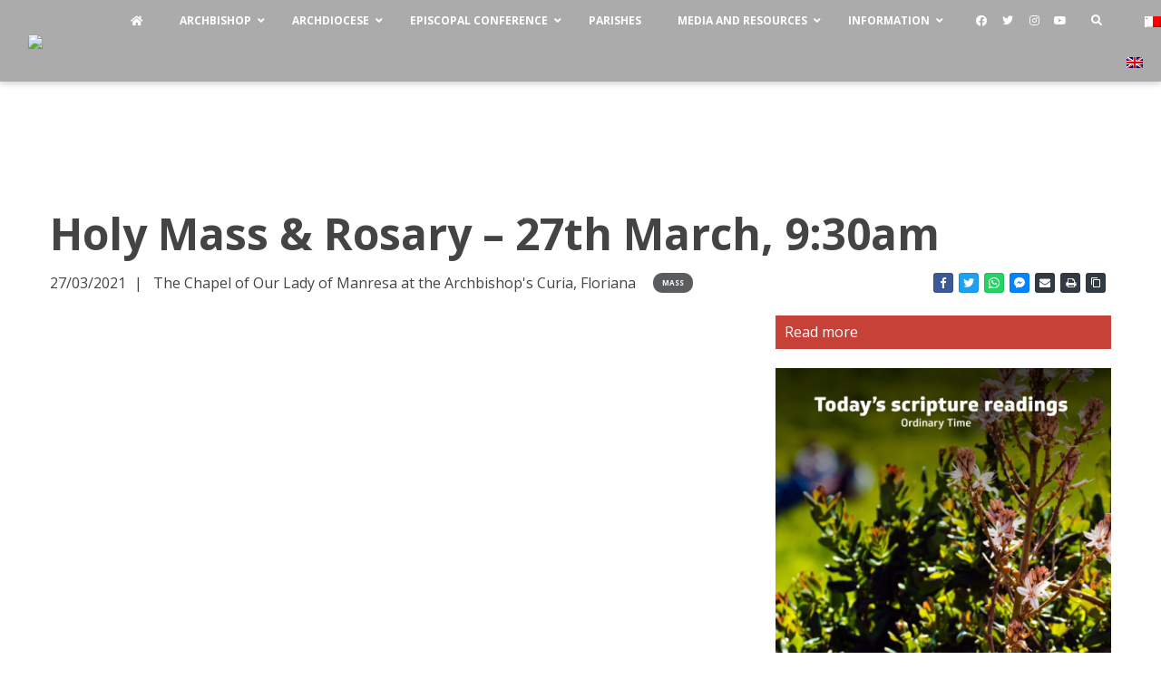

--- FILE ---
content_type: text/html; charset=UTF-8
request_url: https://church.mt/holy-mass-rosary-27th-march-930am/
body_size: 21216
content:
<!doctype html>
<html translate="no" class="no-js" lang="en-US" prefix="og: http://ogp.me/ns# fb: http://ogp.me/ns/fb#">
<head>
<meta charset="UTF-8">
<meta name="viewport" content="width=device-width, initial-scale=1">
<meta property="fb:app_id" content="448384499096883">
<link rel="profile" href="https://gmpg.org/xfn/11">
<title>Holy Mass &#038; Rosary – 27th March, 9:30am &#8211; Archdiocese of Malta</title>
<link rel="alternate" hreflang="mt" href="https://knisja.mt/quddiesa-u-ruzarju-27-ta-marzu-930am/" />
<link rel="alternate" hreflang="en" href="https://church.mt/holy-mass-rosary-27th-march-930am/" />
<link rel='dns-prefetch' href='//fonts.googleapis.com' />
<link rel='dns-prefetch' href='//knisja.mt' />
<link rel='dns-prefetch' href='//pro.fontawesome.com' />
<link rel='dns-prefetch' href='//s.w.org' />
<link rel="alternate" type="application/rss+xml" title="Archdiocese of Malta &raquo; Feed" href="https://church.mt/feed/" />
<link rel="alternate" type="application/rss+xml" title="Archdiocese of Malta &raquo; Comments Feed" href="https://church.mt/comments/feed/" />
		<script type="text/javascript">
			window._wpemojiSettings = {"baseUrl":"https:\/\/s.w.org\/images\/core\/emoji\/12.0.0-1\/72x72\/","ext":".png","svgUrl":"https:\/\/s.w.org\/images\/core\/emoji\/12.0.0-1\/svg\/","svgExt":".svg","source":{"concatemoji":"https:\/\/church.mt\/wp-includes\/js\/wp-emoji-release.min.js?ver=5.2.23"}};
			!function(e,a,t){var n,r,o,i=a.createElement("canvas"),p=i.getContext&&i.getContext("2d");function s(e,t){var a=String.fromCharCode;p.clearRect(0,0,i.width,i.height),p.fillText(a.apply(this,e),0,0);e=i.toDataURL();return p.clearRect(0,0,i.width,i.height),p.fillText(a.apply(this,t),0,0),e===i.toDataURL()}function c(e){var t=a.createElement("script");t.src=e,t.defer=t.type="text/javascript",a.getElementsByTagName("head")[0].appendChild(t)}for(o=Array("flag","emoji"),t.supports={everything:!0,everythingExceptFlag:!0},r=0;r<o.length;r++)t.supports[o[r]]=function(e){if(!p||!p.fillText)return!1;switch(p.textBaseline="top",p.font="600 32px Arial",e){case"flag":return s([55356,56826,55356,56819],[55356,56826,8203,55356,56819])?!1:!s([55356,57332,56128,56423,56128,56418,56128,56421,56128,56430,56128,56423,56128,56447],[55356,57332,8203,56128,56423,8203,56128,56418,8203,56128,56421,8203,56128,56430,8203,56128,56423,8203,56128,56447]);case"emoji":return!s([55357,56424,55356,57342,8205,55358,56605,8205,55357,56424,55356,57340],[55357,56424,55356,57342,8203,55358,56605,8203,55357,56424,55356,57340])}return!1}(o[r]),t.supports.everything=t.supports.everything&&t.supports[o[r]],"flag"!==o[r]&&(t.supports.everythingExceptFlag=t.supports.everythingExceptFlag&&t.supports[o[r]]);t.supports.everythingExceptFlag=t.supports.everythingExceptFlag&&!t.supports.flag,t.DOMReady=!1,t.readyCallback=function(){t.DOMReady=!0},t.supports.everything||(n=function(){t.readyCallback()},a.addEventListener?(a.addEventListener("DOMContentLoaded",n,!1),e.addEventListener("load",n,!1)):(e.attachEvent("onload",n),a.attachEvent("onreadystatechange",function(){"complete"===a.readyState&&t.readyCallback()})),(n=t.source||{}).concatemoji?c(n.concatemoji):n.wpemoji&&n.twemoji&&(c(n.twemoji),c(n.wpemoji)))}(window,document,window._wpemojiSettings);
		</script>
		<style type="text/css">
img.wp-smiley,
img.emoji {
	display: inline !important;
	border: none !important;
	box-shadow: none !important;
	height: 1em !important;
	width: 1em !important;
	margin: 0 .07em !important;
	vertical-align: -0.1em !important;
	background: none !important;
	padding: 0 !important;
}
</style>
	<link rel='stylesheet' id='opensans-css'  href='//fonts.googleapis.com/css?family=Open+Sans%3A300%2C700&#038;ver=6.5.3.1' type='text/css' media='all' />
<link rel='stylesheet' id='source-sans-css'  href='//fonts.googleapis.com/css?family=Source+Sans+Pro%3A400%2C900&#038;ver=6.5.3.1' type='text/css' media='all' />
<link rel='stylesheet' id='easyResponsiveTabs-css'  href='https://church.mt/wp-content/plugins/xltab/assets/css/easy-responsive-tabs.css?ver=5.2.23' type='text/css' media='all' />
<link rel='stylesheet' id='xltab-css'  href='https://church.mt/wp-content/plugins/xltab/assets/css/xltab.css?ver=5.2.23' type='text/css' media='all' />
<link rel='stylesheet' id='wp-block-library-css'  href='https://church.mt/wp-includes/css/dist/block-library/style.min.css?ver=5.2.23' type='text/css' media='all' />
<link rel='stylesheet' id='ccchildpagescss-css'  href='https://church.mt/wp-content/plugins/cc-child-pages/includes/css/styles.css?ver=1.36' type='text/css' media='all' />
<link rel='stylesheet' id='ccchildpagesskincss-css'  href='https://church.mt/wp-content/plugins/cc-child-pages/includes/css/skins.css?ver=1.36' type='text/css' media='all' />
<!--[if lt IE 8]>
<link rel='stylesheet' id='ccchildpagesiecss-css'  href='https://church.mt/wp-content/plugins/cc-child-pages/includes/css/styles.ie.css?ver=1.36' type='text/css' media='all' />
<![endif]-->
<link rel='stylesheet' id='socialsnap-styles-css'  href='https://church.mt/wp-content/plugins/socialsnap-plus/assets/css/socialsnap.css?ver=1.1.6.1' type='text/css' media='all' />
<link rel='stylesheet' id='ubermenu-open-sans-css'  href='//fonts.googleapis.com/css?family=Open+Sans%3A%2C300%2C400%2C700&#038;ver=5.2.23' type='text/css' media='all' />
<link rel='stylesheet' id='wpml-legacy-horizontal-list-0-css'  href='//church.mt/wp-content/plugins/sitepress-multilingual-cms/templates/language-switchers/legacy-list-horizontal/style.css?ver=1' type='text/css' media='all' />
<link rel='stylesheet' id='wpml-menu-item-0-css'  href='//church.mt/wp-content/plugins/sitepress-multilingual-cms/templates/language-switchers/menu-item/style.css?ver=1' type='text/css' media='all' />
<link rel='stylesheet' id='gforms_reset_css-css'  href='https://church.mt/wp-content/plugins/gravityforms/css/formreset.min.css?ver=2.4.22' type='text/css' media='all' />
<link rel='stylesheet' id='gforms_formsmain_css-css'  href='https://church.mt/wp-content/plugins/gravityforms/css/formsmain.min.css?ver=2.4.22' type='text/css' media='all' />
<link rel='stylesheet' id='gforms_ready_class_css-css'  href='https://church.mt/wp-content/plugins/gravityforms/css/readyclass.min.css?ver=2.4.22' type='text/css' media='all' />
<link rel='stylesheet' id='gforms_browsers_css-css'  href='https://church.mt/wp-content/plugins/gravityforms/css/browsers.min.css?ver=2.4.22' type='text/css' media='all' />
<link rel='stylesheet' id='gforms_datepicker_css-css'  href='https://church.mt/wp-content/plugins/gravityforms/css/datepicker.min.css?ver=2.4.22' type='text/css' media='all' />
<link rel='stylesheet' id='font-awesome-5-all-css'  href='https://church.mt/wp-content/plugins/elementor/assets/lib/font-awesome/css/all.min.css?ver=3.4.0' type='text/css' media='all' />
<link rel='stylesheet' id='font-awesome-4-shim-css'  href='https://church.mt/wp-content/plugins/elementor/assets/lib/font-awesome/css/v4-shims.min.css?ver=3.4.0' type='text/css' media='all' />
<link rel='stylesheet' id='ea-admin-bar-css'  href='https://church.mt/wp-content/plugins/essential-addons-for-elementor-lite/assets/admin/css/admin-bar.css?ver=3.4.0' type='text/css' media='all' />
<link rel='stylesheet' id='fonts-css'  href='https://church.mt/wp-content/themes/wp-forge/fonts/fonts.css?ver=6.5.3.1' type='text/css' media='all' />
<link rel='stylesheet' id='foundation-css'  href='https://church.mt/wp-content/themes/wp-forge/css/foundation.css?ver=6.5.3.1' type='text/css' media='all' />
<link rel='stylesheet' id='motion_ui-css'  href='https://church.mt/wp-content/themes/wp-forge/css/motion-ui.css?ver=6.5.3.1' type='text/css' media='all' />
<link rel='stylesheet' id='customizer-css'  href='https://church.mt/wp-content/themes/wp-forge/css/customizer.css?ver=6.5.3.1' type='text/css' media='all' />
<link rel='stylesheet' id='recent-posts-widget-with-thumbnails-public-style-css'  href='https://church.mt/wp-content/plugins/recent-posts-widget-with-thumbnails/public.css?ver=6.6.0' type='text/css' media='all' />
<link rel='stylesheet' id='mediaelement-css'  href='https://church.mt/wp-includes/js/mediaelement/mediaelementplayer-legacy.min.css?ver=4.2.6-78496d1' type='text/css' media='all' />
<link rel='stylesheet' id='wp-mediaelement-css'  href='https://church.mt/wp-includes/js/mediaelement/wp-mediaelement.min.css?ver=5.2.23' type='text/css' media='all' />
<link rel='stylesheet' id='views-pagination-style-css'  href='https://church.mt/wp-content/plugins/wp-views/embedded/res/css/wpv-pagination.css?ver=2.9.3' type='text/css' media='all' />
<style id='views-pagination-style-inline-css' type='text/css'>
.wpv-sort-list-dropdown.wpv-sort-list-dropdown-style-default > span.wpv-sort-list,.wpv-sort-list-dropdown.wpv-sort-list-dropdown-style-default .wpv-sort-list-item {border-color: #cdcdcd;}.wpv-sort-list-dropdown.wpv-sort-list-dropdown-style-default .wpv-sort-list-item a {color: #444;background-color: #fff;}.wpv-sort-list-dropdown.wpv-sort-list-dropdown-style-default a:hover,.wpv-sort-list-dropdown.wpv-sort-list-dropdown-style-default a:focus {color: #000;background-color: #eee;}.wpv-sort-list-dropdown.wpv-sort-list-dropdown-style-default .wpv-sort-list-item.wpv-sort-list-current a {color: #000;background-color: #eee;}.wpv-sort-list-dropdown.wpv-sort-list-dropdown-style-grey > span.wpv-sort-list,.wpv-sort-list-dropdown.wpv-sort-list-dropdown-style-grey .wpv-sort-list-item {border-color: #cdcdcd;}.wpv-sort-list-dropdown.wpv-sort-list-dropdown-style-grey .wpv-sort-list-item a {color: #444;background-color: #eeeeee;}.wpv-sort-list-dropdown.wpv-sort-list-dropdown-style-grey a:hover,.wpv-sort-list-dropdown.wpv-sort-list-dropdown-style-grey a:focus {color: #000;background-color: #e5e5e5;}.wpv-sort-list-dropdown.wpv-sort-list-dropdown-style-grey .wpv-sort-list-item.wpv-sort-list-current a {color: #000;background-color: #e5e5e5;}.wpv-sort-list-dropdown.wpv-sort-list-dropdown-style-blue > span.wpv-sort-list,.wpv-sort-list-dropdown.wpv-sort-list-dropdown-style-blue .wpv-sort-list-item {border-color: #0099cc;}.wpv-sort-list-dropdown.wpv-sort-list-dropdown-style-blue .wpv-sort-list-item a {color: #444;background-color: #cbddeb;}.wpv-sort-list-dropdown.wpv-sort-list-dropdown-style-blue a:hover,.wpv-sort-list-dropdown.wpv-sort-list-dropdown-style-blue a:focus {color: #000;background-color: #95bedd;}.wpv-sort-list-dropdown.wpv-sort-list-dropdown-style-blue .wpv-sort-list-item.wpv-sort-list-current a {color: #000;background-color: #95bedd;}
</style>
<link rel='stylesheet' id='font-awesome-official-css'  href='https://pro.fontawesome.com/releases/v5.15.2/css/all.css' type='text/css' media='all' integrity="sha384-yJpxAFV0Ip/w63YkZfDWDTU6re/Oc3ZiVqMa97pi8uPt92y0wzeK3UFM2yQRhEom" crossorigin="anonymous" />
<link rel='stylesheet' id='kadence-blocks-spacer-css'  href='https://church.mt/wp-content/plugins/kadence-blocks/dist/blocks/spacer.style.build.css?ver=1.7.4' type='text/css' media='all' />
<link rel='stylesheet' id='ubermenu-css'  href='https://church.mt/wp-content/plugins/ubermenu/pro/assets/css/ubermenu.min.css?ver=3.6' type='text/css' media='all' />
<link rel='stylesheet' id='ubermenu-minimal-css'  href='https://church.mt/wp-content/plugins/ubermenu/assets/css/skins/minimal.css?ver=5.2.23' type='text/css' media='all' />
<link rel='stylesheet' id='ubermenu-font-awesome-all-css'  href='https://church.mt/wp-content/plugins/ubermenu/assets/fontawesome/css/all.min.css?ver=5.2.23' type='text/css' media='all' />
<link rel='stylesheet' id='selection-sharer-css'  href='https://church.mt/wp-content/themes/church/assets/selection-sharer.css?ver=1.0' type='text/css' media='all' />
<link rel='stylesheet' id='parent-css'  href='https://church.mt/wp-content/themes/wp-forge/style.css?ver=WP-Forge' type='text/css' media='all' />
<link rel='stylesheet' id='child-css'  href='https://church.mt/wp-content/themes/church/style.css?ver=Church' type='text/css' media='all' />
<link rel='stylesheet' id='print-css-css'  href='https://church.mt/wp-content/themes/church/print.css?ver=1.0' type='text/css' media='print' />
<link rel='stylesheet' id='font-awesome-official-v4shim-css'  href='https://pro.fontawesome.com/releases/v5.15.2/css/v4-shims.css' type='text/css' media='all' integrity="sha384-vfegZgYJmcP2K/VrhAwtTtU1OgvF83Y8zoQ524YvQFIGowI3tr8C6wvpWUsSLUZA" crossorigin="anonymous" />
<style id='font-awesome-official-v4shim-inline-css' type='text/css'>
@font-face {
font-family: "FontAwesome";
src: url("https://pro.fontawesome.com/releases/v5.15.2/webfonts/fa-brands-400.eot"),
		url("https://pro.fontawesome.com/releases/v5.15.2/webfonts/fa-brands-400.eot?#iefix") format("embedded-opentype"),
		url("https://pro.fontawesome.com/releases/v5.15.2/webfonts/fa-brands-400.woff2") format("woff2"),
		url("https://pro.fontawesome.com/releases/v5.15.2/webfonts/fa-brands-400.woff") format("woff"),
		url("https://pro.fontawesome.com/releases/v5.15.2/webfonts/fa-brands-400.ttf") format("truetype"),
		url("https://pro.fontawesome.com/releases/v5.15.2/webfonts/fa-brands-400.svg#fontawesome") format("svg");
}

@font-face {
font-family: "FontAwesome";
src: url("https://pro.fontawesome.com/releases/v5.15.2/webfonts/fa-solid-900.eot"),
		url("https://pro.fontawesome.com/releases/v5.15.2/webfonts/fa-solid-900.eot?#iefix") format("embedded-opentype"),
		url("https://pro.fontawesome.com/releases/v5.15.2/webfonts/fa-solid-900.woff2") format("woff2"),
		url("https://pro.fontawesome.com/releases/v5.15.2/webfonts/fa-solid-900.woff") format("woff"),
		url("https://pro.fontawesome.com/releases/v5.15.2/webfonts/fa-solid-900.ttf") format("truetype"),
		url("https://pro.fontawesome.com/releases/v5.15.2/webfonts/fa-solid-900.svg#fontawesome") format("svg");
}

@font-face {
font-family: "FontAwesome";
src: url("https://pro.fontawesome.com/releases/v5.15.2/webfonts/fa-regular-400.eot"),
		url("https://pro.fontawesome.com/releases/v5.15.2/webfonts/fa-regular-400.eot?#iefix") format("embedded-opentype"),
		url("https://pro.fontawesome.com/releases/v5.15.2/webfonts/fa-regular-400.woff2") format("woff2"),
		url("https://pro.fontawesome.com/releases/v5.15.2/webfonts/fa-regular-400.woff") format("woff"),
		url("https://pro.fontawesome.com/releases/v5.15.2/webfonts/fa-regular-400.ttf") format("truetype"),
		url("https://pro.fontawesome.com/releases/v5.15.2/webfonts/fa-regular-400.svg#fontawesome") format("svg");
unicode-range: U+F004-F005,U+F007,U+F017,U+F022,U+F024,U+F02E,U+F03E,U+F044,U+F057-F059,U+F06E,U+F070,U+F075,U+F07B-F07C,U+F080,U+F086,U+F089,U+F094,U+F09D,U+F0A0,U+F0A4-F0A7,U+F0C5,U+F0C7-F0C8,U+F0E0,U+F0EB,U+F0F3,U+F0F8,U+F0FE,U+F111,U+F118-F11A,U+F11C,U+F133,U+F144,U+F146,U+F14A,U+F14D-F14E,U+F150-F152,U+F15B-F15C,U+F164-F165,U+F185-F186,U+F191-F192,U+F1AD,U+F1C1-F1C9,U+F1CD,U+F1D8,U+F1E3,U+F1EA,U+F1F6,U+F1F9,U+F20A,U+F247-F249,U+F24D,U+F254-F25B,U+F25D,U+F267,U+F271-F274,U+F279,U+F28B,U+F28D,U+F2B5-F2B6,U+F2B9,U+F2BB,U+F2BD,U+F2C1-F2C2,U+F2D0,U+F2D2,U+F2DC,U+F2ED,U+F328,U+F358-F35B,U+F3A5,U+F3D1,U+F410,U+F4AD;
}
</style>
<script type='text/javascript' src='https://church.mt/wp-includes/js/jquery/jquery.js?ver=1.12.4-wp'></script>
<script type='text/javascript' src='https://church.mt/wp-content/plugins/sitepress-multilingual-cms/res/js/jquery.cookie.js?ver=4.2.9'></script>
<script type='text/javascript'>
/* <![CDATA[ */
var wpml_cookies = {"_icl_current_language":{"value":"en","expires":1,"path":"\/"}};
var wpml_cookies = {"_icl_current_language":{"value":"en","expires":1,"path":"\/"}};
/* ]]> */
</script>
<script type='text/javascript' src='https://church.mt/wp-content/plugins/sitepress-multilingual-cms/res/js/cookies/language-cookie.js?ver=4.2.9'></script>
<script type='text/javascript' src='https://church.mt/wp-content/plugins/xltab/assets/js/easyResponsiveTabs.js?ver=5.2.23'></script>
<script type='text/javascript' src='https://church.mt/wp-content/plugins/gravityforms/js/jquery.json.min.js?ver=2.4.22'></script>
<script type='text/javascript'>
/* <![CDATA[ */
var gform_gravityforms = {"strings":{"invalid_file_extension":"This type of file is not allowed. Must be one of the following:","delete_file":"Delete this file","in_progress":"in progress","file_exceeds_limit":"File exceeds size limit","illegal_extension":"This type of file is not allowed.","max_reached":"Maximum number of files reached","unknown_error":"There was a problem while saving the file on the server","currently_uploading":"Please wait for the uploading to complete","cancel":"Cancel","cancel_upload":"Cancel this upload","cancelled":"Cancelled"},"vars":{"images_url":"https:\/\/church.mt\/wp-content\/plugins\/gravityforms\/images"}};
var gf_global = {"gf_currency_config":{"name":"Euro","symbol_left":"\u20ac","symbol_right":"","symbol_padding":" ","thousand_separator":",","decimal_separator":".","decimals":2},"base_url":"https:\/\/church.mt\/wp-content\/plugins\/gravityforms","number_formats":[],"spinnerUrl":"https:\/\/church.mt\/wp-content\/plugins\/gravityforms\/images\/spinner.gif"};
var gform_gravityforms = {"strings":{"invalid_file_extension":"This type of file is not allowed. Must be one of the following:","delete_file":"Delete this file","in_progress":"in progress","file_exceeds_limit":"File exceeds size limit","illegal_extension":"This type of file is not allowed.","max_reached":"Maximum number of files reached","unknown_error":"There was a problem while saving the file on the server","currently_uploading":"Please wait for the uploading to complete","cancel":"Cancel","cancel_upload":"Cancel this upload","cancelled":"Cancelled"},"vars":{"images_url":"https:\/\/church.mt\/wp-content\/plugins\/gravityforms\/images"}};
var gf_global = {"gf_currency_config":{"name":"Euro","symbol_left":"\u20ac","symbol_right":"","symbol_padding":" ","thousand_separator":",","decimal_separator":".","decimals":2},"base_url":"https:\/\/church.mt\/wp-content\/plugins\/gravityforms","number_formats":[],"spinnerUrl":"https:\/\/church.mt\/wp-content\/plugins\/gravityforms\/images\/spinner.gif"};
var gf_global = {"gf_currency_config":{"name":"Euro","symbol_left":"\u20ac","symbol_right":"","symbol_padding":" ","thousand_separator":",","decimal_separator":".","decimals":2},"base_url":"https:\/\/church.mt\/wp-content\/plugins\/gravityforms","number_formats":[],"spinnerUrl":"https:\/\/church.mt\/wp-content\/plugins\/gravityforms\/images\/spinner.gif"};
var gf_global = {"gf_currency_config":{"name":"Euro","symbol_left":"\u20ac","symbol_right":"","symbol_padding":" ","thousand_separator":",","decimal_separator":".","decimals":2},"base_url":"https:\/\/church.mt\/wp-content\/plugins\/gravityforms","number_formats":[],"spinnerUrl":"https:\/\/church.mt\/wp-content\/plugins\/gravityforms\/images\/spinner.gif"};
var gf_global = {"gf_currency_config":{"name":"Euro","symbol_left":"\u20ac","symbol_right":"","symbol_padding":" ","thousand_separator":",","decimal_separator":".","decimals":2},"base_url":"https:\/\/church.mt\/wp-content\/plugins\/gravityforms","number_formats":[],"spinnerUrl":"https:\/\/church.mt\/wp-content\/plugins\/gravityforms\/images\/spinner.gif"};
var gf_global = {"gf_currency_config":{"name":"Euro","symbol_left":"\u20ac","symbol_right":"","symbol_padding":" ","thousand_separator":",","decimal_separator":".","decimals":2},"base_url":"https:\/\/church.mt\/wp-content\/plugins\/gravityforms","number_formats":[],"spinnerUrl":"https:\/\/church.mt\/wp-content\/plugins\/gravityforms\/images\/spinner.gif"};
var gf_global = {"gf_currency_config":{"name":"Euro","symbol_left":"\u20ac","symbol_right":"","symbol_padding":" ","thousand_separator":",","decimal_separator":".","decimals":2},"base_url":"https:\/\/church.mt\/wp-content\/plugins\/gravityforms","number_formats":[],"spinnerUrl":"https:\/\/church.mt\/wp-content\/plugins\/gravityforms\/images\/spinner.gif"};
var gf_global = {"gf_currency_config":{"name":"Euro","symbol_left":"\u20ac","symbol_right":"","symbol_padding":" ","thousand_separator":",","decimal_separator":".","decimals":2},"base_url":"https:\/\/church.mt\/wp-content\/plugins\/gravityforms","number_formats":[],"spinnerUrl":"https:\/\/church.mt\/wp-content\/plugins\/gravityforms\/images\/spinner.gif"};
var gf_global = {"gf_currency_config":{"name":"Euro","symbol_left":"\u20ac","symbol_right":"","symbol_padding":" ","thousand_separator":",","decimal_separator":".","decimals":2},"base_url":"https:\/\/church.mt\/wp-content\/plugins\/gravityforms","number_formats":[],"spinnerUrl":"https:\/\/church.mt\/wp-content\/plugins\/gravityforms\/images\/spinner.gif"};
var gf_global = {"gf_currency_config":{"name":"Euro","symbol_left":"\u20ac","symbol_right":"","symbol_padding":" ","thousand_separator":",","decimal_separator":".","decimals":2},"base_url":"https:\/\/church.mt\/wp-content\/plugins\/gravityforms","number_formats":[],"spinnerUrl":"https:\/\/church.mt\/wp-content\/plugins\/gravityforms\/images\/spinner.gif"};
var gf_global = {"gf_currency_config":{"name":"Euro","symbol_left":"\u20ac","symbol_right":"","symbol_padding":" ","thousand_separator":",","decimal_separator":".","decimals":2},"base_url":"https:\/\/church.mt\/wp-content\/plugins\/gravityforms","number_formats":[],"spinnerUrl":"https:\/\/church.mt\/wp-content\/plugins\/gravityforms\/images\/spinner.gif"};
var gf_global = {"gf_currency_config":{"name":"Euro","symbol_left":"\u20ac","symbol_right":"","symbol_padding":" ","thousand_separator":",","decimal_separator":".","decimals":2},"base_url":"https:\/\/church.mt\/wp-content\/plugins\/gravityforms","number_formats":[],"spinnerUrl":"https:\/\/church.mt\/wp-content\/plugins\/gravityforms\/images\/spinner.gif"};
var gf_global = {"gf_currency_config":{"name":"Euro","symbol_left":"\u20ac","symbol_right":"","symbol_padding":" ","thousand_separator":",","decimal_separator":".","decimals":2},"base_url":"https:\/\/church.mt\/wp-content\/plugins\/gravityforms","number_formats":[],"spinnerUrl":"https:\/\/church.mt\/wp-content\/plugins\/gravityforms\/images\/spinner.gif"};
var gf_global = {"gf_currency_config":{"name":"Euro","symbol_left":"\u20ac","symbol_right":"","symbol_padding":" ","thousand_separator":",","decimal_separator":".","decimals":2},"base_url":"https:\/\/church.mt\/wp-content\/plugins\/gravityforms","number_formats":[],"spinnerUrl":"https:\/\/church.mt\/wp-content\/plugins\/gravityforms\/images\/spinner.gif"};
var gf_global = {"gf_currency_config":{"name":"Euro","symbol_left":"\u20ac","symbol_right":"","symbol_padding":" ","thousand_separator":",","decimal_separator":".","decimals":2},"base_url":"https:\/\/church.mt\/wp-content\/plugins\/gravityforms","number_formats":[],"spinnerUrl":"https:\/\/church.mt\/wp-content\/plugins\/gravityforms\/images\/spinner.gif"};
var gf_global = {"gf_currency_config":{"name":"Euro","symbol_left":"\u20ac","symbol_right":"","symbol_padding":" ","thousand_separator":",","decimal_separator":".","decimals":2},"base_url":"https:\/\/church.mt\/wp-content\/plugins\/gravityforms","number_formats":[],"spinnerUrl":"https:\/\/church.mt\/wp-content\/plugins\/gravityforms\/images\/spinner.gif"};
var gf_global = {"gf_currency_config":{"name":"Euro","symbol_left":"\u20ac","symbol_right":"","symbol_padding":" ","thousand_separator":",","decimal_separator":".","decimals":2},"base_url":"https:\/\/church.mt\/wp-content\/plugins\/gravityforms","number_formats":[],"spinnerUrl":"https:\/\/church.mt\/wp-content\/plugins\/gravityforms\/images\/spinner.gif"};
var gf_global = {"gf_currency_config":{"name":"Euro","symbol_left":"\u20ac","symbol_right":"","symbol_padding":" ","thousand_separator":",","decimal_separator":".","decimals":2},"base_url":"https:\/\/church.mt\/wp-content\/plugins\/gravityforms","number_formats":[],"spinnerUrl":"https:\/\/church.mt\/wp-content\/plugins\/gravityforms\/images\/spinner.gif"};
var gf_global = {"gf_currency_config":{"name":"Euro","symbol_left":"\u20ac","symbol_right":"","symbol_padding":" ","thousand_separator":",","decimal_separator":".","decimals":2},"base_url":"https:\/\/church.mt\/wp-content\/plugins\/gravityforms","number_formats":[],"spinnerUrl":"https:\/\/church.mt\/wp-content\/plugins\/gravityforms\/images\/spinner.gif"};
var gf_global = {"gf_currency_config":{"name":"Euro","symbol_left":"\u20ac","symbol_right":"","symbol_padding":" ","thousand_separator":",","decimal_separator":".","decimals":2},"base_url":"https:\/\/church.mt\/wp-content\/plugins\/gravityforms","number_formats":[],"spinnerUrl":"https:\/\/church.mt\/wp-content\/plugins\/gravityforms\/images\/spinner.gif"};
var gf_global = {"gf_currency_config":{"name":"Euro","symbol_left":"\u20ac","symbol_right":"","symbol_padding":" ","thousand_separator":",","decimal_separator":".","decimals":2},"base_url":"https:\/\/church.mt\/wp-content\/plugins\/gravityforms","number_formats":[],"spinnerUrl":"https:\/\/church.mt\/wp-content\/plugins\/gravityforms\/images\/spinner.gif"};
var gf_global = {"gf_currency_config":{"name":"Euro","symbol_left":"\u20ac","symbol_right":"","symbol_padding":" ","thousand_separator":",","decimal_separator":".","decimals":2},"base_url":"https:\/\/church.mt\/wp-content\/plugins\/gravityforms","number_formats":[],"spinnerUrl":"https:\/\/church.mt\/wp-content\/plugins\/gravityforms\/images\/spinner.gif"};
var gf_global = {"gf_currency_config":{"name":"Euro","symbol_left":"\u20ac","symbol_right":"","symbol_padding":" ","thousand_separator":",","decimal_separator":".","decimals":2},"base_url":"https:\/\/church.mt\/wp-content\/plugins\/gravityforms","number_formats":[],"spinnerUrl":"https:\/\/church.mt\/wp-content\/plugins\/gravityforms\/images\/spinner.gif"};
var gf_global = {"gf_currency_config":{"name":"Euro","symbol_left":"\u20ac","symbol_right":"","symbol_padding":" ","thousand_separator":",","decimal_separator":".","decimals":2},"base_url":"https:\/\/church.mt\/wp-content\/plugins\/gravityforms","number_formats":[],"spinnerUrl":"https:\/\/church.mt\/wp-content\/plugins\/gravityforms\/images\/spinner.gif"};
var gf_global = {"gf_currency_config":{"name":"Euro","symbol_left":"\u20ac","symbol_right":"","symbol_padding":" ","thousand_separator":",","decimal_separator":".","decimals":2},"base_url":"https:\/\/church.mt\/wp-content\/plugins\/gravityforms","number_formats":[],"spinnerUrl":"https:\/\/church.mt\/wp-content\/plugins\/gravityforms\/images\/spinner.gif"};
/* ]]> */
</script>
<script type='text/javascript' src='https://church.mt/wp-content/plugins/gravityforms/js/gravityforms.min.js?ver=2.4.22'></script>
<script type='text/javascript' src='https://church.mt/wp-content/plugins/gravityforms/js/conditional_logic.min.js?ver=2.4.22'></script>
<script type='text/javascript' src='https://church.mt/wp-content/plugins/gravityforms/js/placeholders.jquery.min.js?ver=2.4.22'></script>
<script type='text/javascript' src='https://church.mt/wp-content/plugins/elementor/assets/lib/font-awesome/js/v4-shims.min.js?ver=3.4.0'></script>
<script type='text/javascript' src='https://church.mt/wp-content/plugins/essential-addons-for-elementor-lite/assets/admin/js/admin-bar.js?ver=3.4.0'></script>
<script type='text/javascript'>
/* <![CDATA[ */
var wpml_xdomain_data = {"css_selector":"wpml-ls-item","ajax_url":"https:\/\/church.mt\/wp-admin\/admin-ajax.php","current_lang":"en"};
/* ]]> */
</script>
<script type='text/javascript' src='https://church.mt/wp-content/plugins/sitepress-multilingual-cms/res/js/xdomain-data.js?ver=4.2.9'></script>
<link rel='https://api.w.org/' href='https://knisja.mt/wp-json/' />
<link rel="EditURI" type="application/rsd+xml" title="RSD" href="https://church.mt/xmlrpc.php?rsd" />
<link rel="wlwmanifest" type="application/wlwmanifest+xml" href="https://church.mt/wp-includes/wlwmanifest.xml" /> 
<link rel='prev' title='Lenten Reflections 2021 – Sixth Sunday' href='https://church.mt/lenten-reflections-2021-sixth-sunday/' />
<link rel='next' title='May it be done to me according to your word – Bishop Galea-Curmi' href='https://church.mt/may-it-be-done-to-me-according-to-your-word-bishop-galea-curmi/' />
<meta name="generator" content="WordPress 5.2.23" />
<link rel="canonical" href="https://church.mt/holy-mass-rosary-27th-march-930am/" />
<link rel='shortlink' href='https://church.mt/?p=78564' />
<link rel="alternate" type="application/json+oembed" href="https://knisja.mt/wp-json/oembed/1.0/embed?url=https%3A%2F%2Fchurch.mt%2Fholy-mass-rosary-27th-march-930am%2F" />
<link rel="alternate" type="text/xml+oembed" href="https://knisja.mt/wp-json/oembed/1.0/embed?url=https%3A%2F%2Fchurch.mt%2Fholy-mass-rosary-27th-march-930am%2F&#038;format=xml" />
<meta name="generator" content="WPML ver:4.2.9 stt:1,34;" />
<style type="text/css"></style><style id="ubermenu-custom-generated-css">
/** Font Awesome 4 Compatibility **/
.fa{font-style:normal;font-variant:normal;font-weight:normal;font-family:FontAwesome;}

/** UberMenu Responsive Styles (Breakpoint Setting) **/
@media screen and (min-width: 768px){
  .ubermenu{ display:block !important; } .ubermenu-responsive .ubermenu-item.ubermenu-hide-desktop{ display:none !important; } .ubermenu-responsive.ubermenu-retractors-responsive .ubermenu-retractor-mobile{ display:none; }   /* Force current submenu always open but below others */ .ubermenu-force-current-submenu .ubermenu-item-level-0.ubermenu-current-menu-item > .ubermenu-submenu-drop, .ubermenu-force-current-submenu .ubermenu-item-level-0.ubermenu-current-menu-ancestor > .ubermenu-submenu-drop {     display: block!important;     opacity: 1!important;     visibility: visible!important;     margin: 0!important;     top: auto!important;     height: auto;     z-index:19; }   /* Invert Horizontal menu to make subs go up */ .ubermenu-invert.ubermenu-horizontal .ubermenu-item-level-0 > .ubermenu-submenu-drop{      top:auto;      bottom:100%; } .ubermenu-invert.ubermenu-horizontal.ubermenu-sub-indicators .ubermenu-item-level-0.ubermenu-has-submenu-drop > .ubermenu-target > .ubermenu-sub-indicator{ transform:rotate(180deg); } /* Make second level flyouts fly up */ .ubermenu-invert.ubermenu-horizontal .ubermenu-submenu .ubermenu-item.ubermenu-active > .ubermenu-submenu-type-flyout{     top:auto;     bottom:0; } /* Clip the submenus properly when inverted */ .ubermenu-invert.ubermenu-horizontal .ubermenu-item-level-0 > .ubermenu-submenu-drop{     clip: rect(-5000px,5000px,auto,-5000px); }    /* Invert Vertical menu to make subs go left */ .ubermenu-invert.ubermenu-vertical .ubermenu-item-level-0 > .ubermenu-submenu-drop{   right:100%;   left:auto; } .ubermenu-invert.ubermenu-vertical.ubermenu-sub-indicators .ubermenu-item-level-0.ubermenu-item-has-children > .ubermenu-target > .ubermenu-sub-indicator{   right:auto;   left:10px; transform:rotate(90deg); } .ubermenu-vertical.ubermenu-invert .ubermenu-item > .ubermenu-submenu-drop {   clip: rect(-5000px,5000px,5000px,-5000px); } /* Vertical Flyout > Flyout */ .ubermenu-vertical.ubermenu-invert.ubermenu-sub-indicators .ubermenu-has-submenu-drop > .ubermenu-target{   padding-left:25px; } .ubermenu-vertical.ubermenu-invert .ubermenu-item > .ubermenu-target > .ubermenu-sub-indicator {   right:auto;   left:10px;   transform:rotate(90deg); } .ubermenu-vertical.ubermenu-invert .ubermenu-item > .ubermenu-submenu-drop.ubermenu-submenu-type-flyout, .ubermenu-vertical.ubermenu-invert .ubermenu-submenu-type-flyout > .ubermenu-item > .ubermenu-submenu-drop {   right: 100%;   left: auto; }  .ubermenu-responsive-toggle{ display:none; }
}
@media screen and (max-width: 767px){
   .ubermenu-responsive-toggle, .ubermenu-sticky-toggle-wrapper { display: block; }  .ubermenu-responsive{ width:100%; max-height:500px; visibility:visible; overflow:visible;  -webkit-transition:max-height 1s ease-in; transition:max-height .3s ease-in; } .ubermenu-responsive.ubermenu-items-align-center{     text-align:left; } .ubermenu-responsive.ubermenu{ margin:0; } .ubermenu-responsive.ubermenu .ubermenu-nav{ display:block; }  .ubermenu-responsive.ubermenu-responsive-nocollapse, .ubermenu-repsonsive.ubermenu-no-transitions{ display:block; max-height:none; }  .ubermenu-responsive.ubermenu-responsive-collapse{ max-height:none; visibility:visible; overflow:visible; } .ubermenu-responsive.ubermenu-responsive-collapse{ max-height:0; overflow:hidden !important; visibility:hidden; } .ubermenu-responsive.ubermenu-in-transition, .ubermenu-responsive.ubermenu-in-transition .ubermenu-nav{ overflow:hidden !important; visibility:visible; } .ubermenu-responsive.ubermenu-responsive-collapse:not(.ubermenu-in-transition){ border-top-width:0; border-bottom-width:0; } .ubermenu-responsive.ubermenu-responsive-collapse .ubermenu-item .ubermenu-submenu{ display:none; }  .ubermenu-responsive .ubermenu-item-level-0{ width:50%; } .ubermenu-responsive.ubermenu-responsive-single-column .ubermenu-item-level-0{ float:none; clear:both; width:100%; } .ubermenu-responsive .ubermenu-item.ubermenu-item-level-0 > .ubermenu-target{ border:none; box-shadow:none; } .ubermenu-responsive .ubermenu-item.ubermenu-has-submenu-flyout{ position:static; } .ubermenu-responsive.ubermenu-sub-indicators .ubermenu-submenu-type-flyout .ubermenu-has-submenu-drop > .ubermenu-target > .ubermenu-sub-indicator{ transform:rotate(0); right:10px; left:auto; } .ubermenu-responsive .ubermenu-nav .ubermenu-item .ubermenu-submenu.ubermenu-submenu-drop{ width:100%; min-width:100%; max-width:100%; top:auto; left:0 !important; } .ubermenu-responsive.ubermenu-has-border .ubermenu-nav .ubermenu-item .ubermenu-submenu.ubermenu-submenu-drop{ left: -1px !important; /* For borders */ } .ubermenu-responsive .ubermenu-submenu.ubermenu-submenu-type-mega > .ubermenu-item.ubermenu-column{ min-height:0; border-left:none;  float:left; /* override left/center/right content alignment */ display:block; } .ubermenu-responsive .ubermenu-item.ubermenu-active > .ubermenu-submenu.ubermenu-submenu-type-mega{     max-height:none;     height:auto;/*prevent overflow scrolling since android is still finicky*/     overflow:visible; } .ubermenu-responsive.ubermenu-transition-slide .ubermenu-item.ubermenu-in-transition > .ubermenu-submenu-drop{ max-height:1000px; /* because of slide transition */ } .ubermenu .ubermenu-submenu-type-flyout .ubermenu-submenu-type-mega{ min-height:0; } .ubermenu.ubermenu-responsive .ubermenu-column, .ubermenu.ubermenu-responsive .ubermenu-column-auto{ min-width:50%; } .ubermenu.ubermenu-responsive .ubermenu-autoclear > .ubermenu-column{ clear:none; } .ubermenu.ubermenu-responsive .ubermenu-column:nth-of-type(2n+1){ clear:both; } .ubermenu.ubermenu-responsive .ubermenu-submenu-retractor-top:not(.ubermenu-submenu-retractor-top-2) .ubermenu-column:nth-of-type(2n+1){ clear:none; } .ubermenu.ubermenu-responsive .ubermenu-submenu-retractor-top:not(.ubermenu-submenu-retractor-top-2) .ubermenu-column:nth-of-type(2n+2){ clear:both; }  .ubermenu-responsive-single-column-subs .ubermenu-submenu .ubermenu-item { float: none; clear: both; width: 100%; min-width: 100%; }   .ubermenu.ubermenu-responsive .ubermenu-tabs, .ubermenu.ubermenu-responsive .ubermenu-tabs-group, .ubermenu.ubermenu-responsive .ubermenu-tab, .ubermenu.ubermenu-responsive .ubermenu-tab-content-panel{ /** TABS SHOULD BE 100%  ACCORDION */ width:100%; min-width:100%; max-width:100%; left:0; } .ubermenu.ubermenu-responsive .ubermenu-tabs, .ubermenu.ubermenu-responsive .ubermenu-tab-content-panel{ min-height:0 !important;/* Override Inline Style from JS */ } .ubermenu.ubermenu-responsive .ubermenu-tabs{ z-index:15; } .ubermenu.ubermenu-responsive .ubermenu-tab-content-panel{ z-index:20; } /* Tab Layering */ .ubermenu-responsive .ubermenu-tab{ position:relative; } .ubermenu-responsive .ubermenu-tab.ubermenu-active{ position:relative; z-index:20; } .ubermenu-responsive .ubermenu-tab > .ubermenu-target{ border-width:0 0 1px 0; } .ubermenu-responsive.ubermenu-sub-indicators .ubermenu-tabs > .ubermenu-tabs-group > .ubermenu-tab.ubermenu-has-submenu-drop > .ubermenu-target > .ubermenu-sub-indicator{ transform:rotate(0); right:10px; left:auto; }  .ubermenu-responsive .ubermenu-tabs > .ubermenu-tabs-group > .ubermenu-tab > .ubermenu-tab-content-panel{ top:auto; border-width:1px; } .ubermenu-responsive .ubermenu-tab-layout-bottom > .ubermenu-tabs-group{ /*position:relative;*/ }   .ubermenu-reponsive .ubermenu-item-level-0 > .ubermenu-submenu-type-stack{ /* Top Level Stack Columns */ position:relative; }  .ubermenu-responsive .ubermenu-submenu-type-stack .ubermenu-column, .ubermenu-responsive .ubermenu-submenu-type-stack .ubermenu-column-auto{ /* Stack Columns */ width:100%; max-width:100%; }   .ubermenu-responsive .ubermenu-item-mini{ /* Mini items */ min-width:0; width:auto; float:left; clear:none !important; } .ubermenu-responsive .ubermenu-item.ubermenu-item-mini > a.ubermenu-target{ padding-left:20px; padding-right:20px; }   .ubermenu-responsive .ubermenu-item.ubermenu-hide-mobile{ /* Hiding items */ display:none !important; }  .ubermenu-responsive.ubermenu-hide-bkgs .ubermenu-submenu.ubermenu-submenu-bkg-img{ /** Hide Background Images in Submenu */ background-image:none; } .ubermenu.ubermenu-responsive .ubermenu-item-level-0.ubermenu-item-mini{ min-width:0; width:auto; } .ubermenu-vertical .ubermenu-item.ubermenu-item-level-0{ width:100%; } .ubermenu-vertical.ubermenu-sub-indicators .ubermenu-item-level-0.ubermenu-item-has-children > .ubermenu-target > .ubermenu-sub-indicator{ right:10px; left:auto; transform:rotate(0); } .ubermenu-vertical .ubermenu-item.ubermenu-item-level-0.ubermenu-relative.ubermenu-active > .ubermenu-submenu-drop.ubermenu-submenu-align-vertical_parent_item{     top:auto; }   .ubermenu.ubermenu-responsive .ubermenu-tabs{     position:static; } /* Tabs on Mobile with mouse (but not click) - leave space to hover off */ .ubermenu:not(.ubermenu-is-mobile):not(.ubermenu-submenu-indicator-closes) .ubermenu-submenu .ubermenu-tab[data-ubermenu-trigger="mouseover"] .ubermenu-tab-content-panel, .ubermenu:not(.ubermenu-is-mobile):not(.ubermenu-submenu-indicator-closes) .ubermenu-submenu .ubermenu-tab[data-ubermenu-trigger="hover_intent"] .ubermenu-tab-content-panel{     margin-left:6%; width:94%; min-width:94%; }  /* Sub indicator close visibility */ .ubermenu.ubermenu-submenu-indicator-closes .ubermenu-active > .ubermenu-target > .ubermenu-sub-indicator-close{ display:block; } .ubermenu.ubermenu-submenu-indicator-closes .ubermenu-active > .ubermenu-target > .ubermenu-sub-indicator{ display:none; }  .ubermenu .ubermenu-tabs .ubermenu-tab-content-panel{     box-shadow: 0 5px 10px rgba(0,0,0,.075); }  .ubermenu-responsive-toggle{ display:block; }
}
@media screen and (max-width: 480px){
  .ubermenu.ubermenu-responsive .ubermenu-item-level-0{ width:100%; } .ubermenu.ubermenu-responsive .ubermenu-column, .ubermenu.ubermenu-responsive .ubermenu-column-auto{ min-width:100%; } .ubermenu .ubermenu-autocolumn:not(:first-child), .ubermenu .ubermenu-autocolumn:not(:first-child) .ubermenu-submenu-type-stack{     padding-top:0; } .ubermenu .ubermenu-autocolumn:not(:last-child), .ubermenu .ubermenu-autocolumn:not(:last-child) .ubermenu-submenu-type-stack{     padding-bottom:0; } .ubermenu .ubermenu-autocolumn > .ubermenu-submenu-type-stack > .ubermenu-item-normal:first-child{     margin-top:0; } 
}


/** UberMenu Custom Menu Styles (Customizer) **/
/* main */
 .ubermenu.ubermenu-main { background:none; border:none; box-shadow:none; }
 .ubermenu.ubermenu-main .ubermenu-item-level-0 > .ubermenu-target { border:none; box-shadow:none; }
 .ubermenu.ubermenu-main.ubermenu-horizontal .ubermenu-submenu-drop.ubermenu-submenu-align-left_edge_bar, .ubermenu.ubermenu-main.ubermenu-horizontal .ubermenu-submenu-drop.ubermenu-submenu-align-full_width { left:0; }
 .ubermenu.ubermenu-main.ubermenu-horizontal .ubermenu-item-level-0.ubermenu-active > .ubermenu-submenu-drop, .ubermenu.ubermenu-main.ubermenu-horizontal:not(.ubermenu-transition-shift) .ubermenu-item-level-0 > .ubermenu-submenu-drop { margin-top:0; }
 .ubermenu-main .ubermenu-item-level-0 > .ubermenu-target { text-transform:uppercase; color:#ffffff; }
 .ubermenu.ubermenu-main .ubermenu-item-level-0:hover > .ubermenu-target, .ubermenu-main .ubermenu-item-level-0.ubermenu-active > .ubermenu-target { color:#ffffff; }
 .ubermenu-main .ubermenu-item-level-0.ubermenu-current-menu-item > .ubermenu-target, .ubermenu-main .ubermenu-item-level-0.ubermenu-current-menu-parent > .ubermenu-target, .ubermenu-main .ubermenu-item-level-0.ubermenu-current-menu-ancestor > .ubermenu-target { color:#ffffff; }
 .ubermenu-main .ubermenu-item.ubermenu-item-level-0 > .ubermenu-highlight { color:#ffffff; }
 .ubermenu-main, .ubermenu-main .ubermenu-target, .ubermenu-main .ubermenu-nav .ubermenu-item-level-0 .ubermenu-target, .ubermenu-main div, .ubermenu-main p, .ubermenu-main input { font-family:'Open Sans', sans-serif; font-weight:700; }
/* quicklinks */
 .ubermenu.ubermenu-quicklinks { background:none; border:none; box-shadow:none; }
 .ubermenu.ubermenu-quicklinks .ubermenu-item-level-0 > .ubermenu-target { border:none; box-shadow:none; }
 .ubermenu.ubermenu-quicklinks.ubermenu-horizontal .ubermenu-submenu-drop.ubermenu-submenu-align-left_edge_bar, .ubermenu.ubermenu-quicklinks.ubermenu-horizontal .ubermenu-submenu-drop.ubermenu-submenu-align-full_width { left:0; }
 .ubermenu.ubermenu-quicklinks.ubermenu-horizontal .ubermenu-item-level-0.ubermenu-active > .ubermenu-submenu-drop, .ubermenu.ubermenu-quicklinks.ubermenu-horizontal:not(.ubermenu-transition-shift) .ubermenu-item-level-0 > .ubermenu-submenu-drop { margin-top:0; }
 .ubermenu-quicklinks.ubermenu-transition-fade .ubermenu-item .ubermenu-submenu-drop { margin-top:0; }
 .ubermenu-quicklinks .ubermenu-item-level-0 > .ubermenu-target { text-transform:uppercase; color:#5a5c5d; }
 .ubermenu-quicklinks .ubermenu-item.ubermenu-item-level-0 > .ubermenu-highlight { color:#c64239; }
 .ubermenu-quicklinks, .ubermenu-quicklinks .ubermenu-target, .ubermenu-quicklinks .ubermenu-nav .ubermenu-item-level-0 .ubermenu-target, .ubermenu-quicklinks div, .ubermenu-quicklinks p, .ubermenu-quicklinks input { font-family:'Open Sans', sans-serif; font-weight:700; }
/* externallinks */
 .ubermenu-externallinks.ubermenu-transition-fade .ubermenu-item .ubermenu-submenu-drop { margin-top:0; }
/* superlinks */
 .ubermenu.ubermenu-superlinks { background:none; border:none; box-shadow:none; }
 .ubermenu.ubermenu-superlinks .ubermenu-item-level-0 > .ubermenu-target { border:none; box-shadow:none; }
 .ubermenu.ubermenu-superlinks.ubermenu-horizontal .ubermenu-submenu-drop.ubermenu-submenu-align-left_edge_bar, .ubermenu.ubermenu-superlinks.ubermenu-horizontal .ubermenu-submenu-drop.ubermenu-submenu-align-full_width { left:0; }
 .ubermenu.ubermenu-superlinks.ubermenu-horizontal .ubermenu-item-level-0.ubermenu-active > .ubermenu-submenu-drop, .ubermenu.ubermenu-superlinks.ubermenu-horizontal:not(.ubermenu-transition-shift) .ubermenu-item-level-0 > .ubermenu-submenu-drop { margin-top:0; }
 .ubermenu-superlinks.ubermenu-transition-fade .ubermenu-item .ubermenu-submenu-drop { margin-top:0; }
 .ubermenu-superlinks .ubermenu-item-level-0 > .ubermenu-target { text-transform:uppercase; color:#5a5c5d; }
 .ubermenu-superlinks .ubermenu-item.ubermenu-item-level-0 > .ubermenu-highlight { color:#c64239; }
 .ubermenu-superlinks, .ubermenu-superlinks .ubermenu-target, .ubermenu-superlinks .ubermenu-nav .ubermenu-item-level-0 .ubermenu-target, .ubermenu-superlinks div, .ubermenu-superlinks p, .ubermenu-superlinks input { font-family:'Open Sans', sans-serif; font-weight:700; }


/** UberMenu Custom Menu Item Styles (Menu Item Settings) **/
/* 48267 */  .ubermenu .ubermenu-item-48267 > .ubermenu-target.ubermenu-item-layout-image_left > .ubermenu-target-text { padding-left:260px; }
/* 78774 */  .ubermenu .ubermenu-item-78774 > .ubermenu-target.ubermenu-item-layout-image_left > .ubermenu-target-text { padding-left:270px; }
/* 78762 */  .ubermenu .ubermenu-item-78762 > .ubermenu-target.ubermenu-item-layout-image_left > .ubermenu-target-text { padding-left:270px; }

/* Status: Loaded from Transient */

</style><!-- Global site tag (gtag.js) - Google Analytics -->
<script async src="https://www.googletagmanager.com/gtag/js?id=UA-87116435-7"></script>
<script>
    window.dataLayer = window.dataLayer || [];

    function gtag() {
        dataLayer.push(arguments);
    }
    gtag('js', new Date());
    gtag('set', {
        'user_id': 'USER_ID'
    }); // Set the user ID using signed-in user_id.
    gtag('config', 'UA-87116435-7');
</script>

<!-- Google Tag Manager -->
<script>
    (function(w, d, s, l, i) {
        w[l] = w[l] || [];
        w[l].push({
            'gtm.start': new Date().getTime(),
            event: 'gtm.js'
        });
        var f = d.getElementsByTagName(s)[0],
            j = d.createElement(s),
            dl = l != 'dataLayer' ? '&l=' + l : '';
        j.async = true;
        j.src =
            'https://www.googletagmanager.com/gtm.js?id=' + i + dl;
        f.parentNode.insertBefore(j, f);
    })(window, document, 'script', 'dataLayer', 'GTM-WF449Z5');
</script>
<!-- End Google Tag Manager -->
<style type="text/css" id="wpforge-custom-header-css">.site-title,.site-title h1 a,.site-description{display:none;}</style>
	<style type="text/css" id="custom-background-css">
body.custom-background { background-color: #ffffff; }
</style>
	<link rel="icon" href="https://church.mt/wp-content/uploads//2019/10/cropped-AOM_favicon-32x32.png" sizes="32x32" />
<link rel="icon" href="https://church.mt/wp-content/uploads//2019/10/cropped-AOM_favicon-192x192.png" sizes="192x192" />
<link rel="apple-touch-icon-precomposed" href="https://church.mt/wp-content/uploads//2019/10/cropped-AOM_favicon-180x180.png" />
<meta name="msapplication-TileImage" content="https://church.mt/wp-content/uploads//2019/10/cropped-AOM_favicon-270x270.png" />
<style type="text/css" id="wpforge-customizer-css">.header_wrap{max-width:100vw;}.site-description{color:#blank;}</style>

<!-- START - Open Graph and Twitter Card Tags 2.2.7.1 -->
 <!-- Facebook Open Graph -->
  <meta property="og:locale" content="en_US"/>
  <meta property="og:site_name" content="Archdiocese of Malta"/>
  <meta property="og:title" content="Holy Mass &amp; Rosary – 27th March, 9:30am"/>
  <meta property="og:url" content="https://church.mt/holy-mass-rosary-27th-march-930am/"/>
  <meta property="og:type" content="article"/>
  <meta property="og:description" content="https://youtu.be/vPMT9f7JXrM"/>
  <meta property="og:image" content="https://church.mt/wp-content/uploads//2020/08/IPW_7502-1-May-2020-090346.jpg"/>
  <meta property="og:image:url" content="https://church.mt/wp-content/uploads//2020/08/IPW_7502-1-May-2020-090346.jpg"/>
  <meta property="og:image:secure_url" content="https://church.mt/wp-content/uploads//2020/08/IPW_7502-1-May-2020-090346.jpg"/>
  <meta property="og:image:width" content="5379"/>
  <meta property="og:image:height" content="3586"/>
  <meta property="article:published_time" content="2021-03-27T00:24:23+01:00"/>
  <meta property="article:modified_time" content="2021-03-22T10:46:11+01:00" />
  <meta property="og:updated_time" content="2021-03-22T10:46:11+01:00" />
  <meta property="article:section" content="Mass"/>
  <meta property="article:section" content="Mass and Vlogs"/>
  <meta property="article:publisher" content="https://www.facebook.com/ArchdioceseofMalta/"/>
 <!-- Google+ / Schema.org -->
  <meta itemprop="name" content="Holy Mass &amp; Rosary – 27th March, 9:30am"/>
  <meta itemprop="headline" content="Holy Mass &amp; Rosary – 27th March, 9:30am"/>
  <meta itemprop="description" content="https://youtu.be/vPMT9f7JXrM"/>
  <meta itemprop="image" content="https://church.mt/wp-content/uploads//2020/08/IPW_7502-1-May-2020-090346.jpg"/>
  <meta itemprop="datePublished" content="2021-03-27"/>
  <meta itemprop="dateModified" content="2021-03-22T10:46:11+01:00" />
  <meta itemprop="author" content="Catherine Sciberras"/>
  <!--<meta itemprop="publisher" content="Archdiocese of Malta"/>--> <!-- To solve: The attribute publisher.itemtype has an invalid value -->
 <!-- Twitter Cards -->
  <meta name="twitter:title" content="Holy Mass &amp; Rosary – 27th March, 9:30am"/>
  <meta name="twitter:url" content="https://church.mt/holy-mass-rosary-27th-march-930am/"/>
  <meta name="twitter:description" content="https://youtu.be/vPMT9f7JXrM"/>
  <meta name="twitter:image" content="https://church.mt/wp-content/uploads//2020/08/IPW_7502-1-May-2020-090346.jpg"/>
  <meta name="twitter:card" content="summary_large_image"/>
 <!-- SEO -->
 <!-- Misc. tags -->
 <!-- is_singular -->
<!-- END - Open Graph and Twitter Card Tags 2.2.7.1 -->
	
<style>.elementor-social-icon{font-size: 0px;} .elementor-social-icon>i{color: #ffffff;}</style>
<meta property="fb:app_id" content="448384499096883" />
<!--<script src='/build/frostedglass.js'></script>-->
</head>
<body itemtype='http://schema.org/Blog' itemscope='itemscope' class="post-template-default single single-post postid-78564 single-format-standard custom-background en no-site-title no-site-tagline no-header-info full-width front-page elementor-default"><a class="skip-link screen-reader-text" href="#content">Skip to content</a>
    <!-- Google Tag Manager (noscript) -->
<noscript><iframe src="https://www.googletagmanager.com/ns.html?id=GTM-WF449Z5" height="0" width="0" style="display:none;visibility:hidden"></iframe></noscript>
<!-- End Google Tag Manager (noscript) -->
    <div id="loading"><div id="placeloader"><div class="lds-ring"><div></div><div></div><div></div><div></div></div></div></div>

    <div id="social-default-logo"><img src="/aom_en.jpg"/></div>

<!--<frosted-glass-container>  stretch="true"-->
                            <div itemtype="http://schema.org/SiteNavigationElement" itemscope="itemscope" class="nav_container">
    
  

 <!-- currently using this --> 
          <div data-sticky-container>
      <frosted-glass blur-amount="15px" data-sticky data-options="marginTop:0; anchor: page; " data-top-anchor="1">
            <div class="title-bar" data-responsive-toggle="main-menu">  <!--data-hide-for="medium"-->
                        <div class="small-header-logo hide-for-large"> <!--mobile-->
                <a href="https://church.mt/"><img id="aom_mob_logo" src="https://knisja.mt/wp-content/uploads/2019/10/AOM-MLOGO-EN.png" class="logo" /></a>
            </div>
                        <div class="mob_lang_switcher">
<div class="wpml-ls-statics-shortcode_actions wpml-ls wpml-ls-legacy-list-horizontal">
	<ul><li class="wpml-ls-slot-shortcode_actions wpml-ls-item wpml-ls-item-mt wpml-ls-first-item wpml-ls-item-legacy-list-horizontal">
				<a href="https://knisja.mt/quddiesa-u-ruzarju-27-ta-marzu-930am/" class="wpml-ls-link"><img class="wpml-ls-flag" src="https://church.mt/wp-content/plugins/sitepress-multilingual-cms/res/flags/mt.png" alt="mt" title="Malti"></a>
			</li><li class="wpml-ls-slot-shortcode_actions wpml-ls-item wpml-ls-item-en wpml-ls-current-language wpml-ls-last-item wpml-ls-item-legacy-list-horizontal">
				<a href="https://church.mt/holy-mass-rosary-27th-march-930am/" class="wpml-ls-link"><img class="wpml-ls-flag" src="https://church.mt/wp-content/plugins/sitepress-multilingual-cms/res/flags/en.png" alt="en" title="English"></a>
			</li></ul>
</div></div>
            <button class="menu-icon" type="button" data-toggle="main-menu"></button>
          <div class="title-bar-title"></div>
        </div><!-- end title-bar -->
        <div class="top-bar" id="main-menu">
          
                    <div class="top-bar-title"> <!-- desktop/tablet -->
          <a href="https://church.mt/"><img id="aom_logo" src="https://knisja.mt/wp-content/uploads/2019/10/AOM-LOGO-WHITE-EN.png" class="hide-for-small" /></a>          </div><!-- end top-bar-title -->
                              <div class="top-bar-left">
                      
<!-- UberMenu [Configuration:main] [Theme Loc:primary] [Integration:auto] -->
<!-- [UberMenu Responsive Toggle Disabled] --> <nav id="ubermenu-main-35-primary-2" class="ubermenu ubermenu-nojs ubermenu-main ubermenu-menu-35 ubermenu-loc-primary ubermenu-responsive ubermenu-responsive-single-column ubermenu-responsive-single-column-subs ubermenu-responsive-767 ubermenu-responsive-nocollapse ubermenu-horizontal ubermenu-transition-shift ubermenu-trigger-hover_intent ubermenu-skin-minimal  ubermenu-bar-align-full ubermenu-items-align-right ubermenu-bound ubermenu-disable-submenu-scroll ubermenu-sub-indicators ubermenu-retractors-responsive ubermenu-submenu-indicator-closes"><ul id="ubermenu-nav-main-35-primary" class="ubermenu-nav" data-title="Main_EN"><li id="menu-item-48238" class="ubermenu-item ubermenu-item-type-post_type ubermenu-item-object-page ubermenu-item-home ubermenu-item-48238 ubermenu-item-level-0 ubermenu-column ubermenu-column-auto" ><a class="ubermenu-target ubermenu-target-with-icon ubermenu-item-layout-default ubermenu-item-layout-icon_left ubermenu-item-notext" href="https://church.mt/" tabindex="0"><i class="ubermenu-icon fas fa-home" ></i></a></li><li id="menu-item-48239" class="ubermenu-item ubermenu-item-type-post_type ubermenu-item-object-page ubermenu-item-has-children ubermenu-advanced-sub ubermenu-item-48239 ubermenu-item-level-0 ubermenu-column ubermenu-column-auto ubermenu-has-submenu-drop ubermenu-has-submenu-mega" ><a class="ubermenu-target ubermenu-item-layout-default ubermenu-item-layout-text_only" href="https://church.mt/archbishop/" tabindex="0"><span class="ubermenu-target-title ubermenu-target-text">Archbishop</span><i class='ubermenu-sub-indicator fas fa-angle-down'></i></a><div  class="ubermenu-submenu ubermenu-submenu-id-48239 ubermenu-submenu-type-auto ubermenu-submenu-type-mega ubermenu-submenu-drop ubermenu-submenu-align-center ubermenu-submenu-content-align-center ubermenu-submenu-retractor-top"  ><div class="ubermenu-retractor ubermenu-retractor-desktop"><i class="fas fa-times"></i></div><ul class="ubermenu-row ubermenu-row-id-49865 ubermenu-autoclear ubermenu-row-content-align-center"><li class="  ubermenu-item ubermenu-item-type-custom ubermenu-item-object-ubermenu-custom ubermenu-item-has-children ubermenu-item-49863 ubermenu-item-level-2 ubermenu-column ubermenu-column-natural ubermenu-has-submenu-stack ubermenu-item-type-column ubermenu-column-id-49863"><ul  class="ubermenu-submenu ubermenu-submenu-id-49863 ubermenu-submenu-type-stack"  ><li id="menu-item-49862" class="ubermenu-item ubermenu-item-type-custom ubermenu-item-object-ubermenu-custom ubermenu-item-49862 ubermenu-item-auto ubermenu-item-normal ubermenu-item-level-3 ubermenu-column ubermenu-column-natural" ><div class="ubermenu-content-block ubermenu-custom-content ubermenu-custom-content-padded arch-menu-col2"><a href="https://church.mt/archbishop/"><img width="150" hieght="150" src="https://church.mt/wp-content/uploads/2019/10/cjs-photo-menu.png" /><br><br>
<p class="all-caps bigger">Mgr Charles Jude Scicluna<br>
Archbishop of Malta</p>
<img src="https://church.mt/wp-content/uploads/2019/10/cjs-emblem-menu.png" /></a></div></li></ul></li><li class="  ubermenu-item ubermenu-item-type-custom ubermenu-item-object-ubermenu-custom ubermenu-item-has-children ubermenu-item-49864 ubermenu-item-level-2 ubermenu-column ubermenu-column-natural ubermenu-has-submenu-stack ubermenu-item-type-column ubermenu-column-id-49864"><ul  class="ubermenu-submenu ubermenu-submenu-id-49864 ubermenu-submenu-type-stack"  ><li id="menu-item-80005" class="ubermenu-item ubermenu-item-type-post_type ubermenu-item-object-page ubermenu-item-80005 ubermenu-item-auto ubermenu-item-normal ubermenu-item-level-3 ubermenu-column ubermenu-column-auto" ><a class="ubermenu-target ubermenu-item-layout-default ubermenu-item-layout-text_only" href="https://church.mt/archbishop/archbishops-homilies/"><span class="ubermenu-target-title ubermenu-target-text">Archbishop&#8217;s Homilies</span></a></li><li id="menu-item-50597" class="ubermenu-item ubermenu-item-type-taxonomy ubermenu-item-object-category ubermenu-item-50597 ubermenu-item-auto ubermenu-item-normal ubermenu-item-level-3 ubermenu-column ubermenu-column-auto" ><a class="ubermenu-target ubermenu-item-layout-default ubermenu-item-layout-text_only" href="https://church.mt/category/archbishops-vlog/"><span class="ubermenu-target-title ubermenu-target-text">Archbishop&#8217;s Vlog</span></a></li><li id="menu-item-48245" class="ubermenu-item ubermenu-item-type-taxonomy ubermenu-item-object-category ubermenu-item-48245 ubermenu-item-auto ubermenu-item-normal ubermenu-item-level-3 ubermenu-column ubermenu-column-auto" ><a class="ubermenu-target ubermenu-item-layout-default ubermenu-item-layout-text_only" href="https://church.mt/category/archbishops-activities/"><span class="ubermenu-target-title ubermenu-target-text">Archbishop&#8217;s Activities</span></a></li><li id="menu-item-48242" class="ubermenu-item ubermenu-item-type-post_type ubermenu-item-object-page ubermenu-item-48242 ubermenu-item-auto ubermenu-item-normal ubermenu-item-level-3 ubermenu-column ubermenu-column-auto" ><a class="ubermenu-target ubermenu-item-layout-default ubermenu-item-layout-text_only" href="https://church.mt/archbishop/monsignor-charles-jude-scicluna-archbishop-of-malta/"><span class="ubermenu-target-title ubermenu-target-text">Biography</span></a></li><li id="menu-item-48243" class="ubermenu-item ubermenu-item-type-post_type ubermenu-item-object-page ubermenu-item-48243 ubermenu-item-auto ubermenu-item-normal ubermenu-item-level-3 ubermenu-column ubermenu-column-auto" ><a class="ubermenu-target ubermenu-item-layout-default ubermenu-item-layout-text_only" href="https://church.mt/request-for-event-led-by-the-archbishop-or-auxiliary-bishop/"><span class="ubermenu-target-title ubermenu-target-text">Request to preside over an event</span></a></li></ul></li></ul></div></li><li id="menu-item-48248" class="ubermenu-item ubermenu-item-type-post_type ubermenu-item-object-page ubermenu-item-has-children ubermenu-item-48248 ubermenu-item-level-0 ubermenu-column ubermenu-column-auto ubermenu-has-submenu-drop ubermenu-has-submenu-mega" ><a class="ubermenu-target ubermenu-item-layout-default ubermenu-item-layout-text_only" href="https://church.mt/archdiocese/" tabindex="0"><span class="ubermenu-target-title ubermenu-target-text">Archdiocese</span><i class='ubermenu-sub-indicator fas fa-angle-down'></i></a><ul  class="ubermenu-submenu ubermenu-submenu-id-48248 ubermenu-submenu-type-auto ubermenu-submenu-type-mega ubermenu-submenu-drop ubermenu-submenu-align-center ubermenu-submenu-retractor-top"  ><li class="ubermenu-retractor ubermenu-retractor-desktop"><i class="fas fa-times"></i></li><li class="  ubermenu-item ubermenu-item-type-custom ubermenu-item-object-ubermenu-custom ubermenu-item-has-children ubermenu-item-49873 ubermenu-item-level-1 ubermenu-column ubermenu-column-auto ubermenu-has-submenu-stack ubermenu-item-type-column ubermenu-column-id-49873"><ul  class="ubermenu-submenu ubermenu-submenu-id-49873 ubermenu-submenu-type-stack"  ><li id="menu-item-48249" class="ubermenu-item ubermenu-item-type-post_type ubermenu-item-object-page ubermenu-item-48249 ubermenu-item-auto ubermenu-item-normal ubermenu-item-level-2 ubermenu-column ubermenu-column-auto" ><a class="ubermenu-target ubermenu-item-layout-default ubermenu-item-layout-text_only" href="https://church.mt/auxiliary-bishop/"><span class="ubermenu-target-title ubermenu-target-text">Auxiliary Bishop</span></a></li><li id="menu-item-48250" class="ubermenu-item ubermenu-item-type-post_type ubermenu-item-object-page ubermenu-item-48250 ubermenu-item-auto ubermenu-item-normal ubermenu-item-level-2 ubermenu-column ubermenu-column-auto" ><a class="ubermenu-target ubermenu-item-layout-default ubermenu-item-layout-text_only" href="https://church.mt/archdiocese/episcopal-vicariates/"><span class="ubermenu-target-title ubermenu-target-text">Episcopal Vicariates</span></a></li><li id="menu-item-50226" class="ubermenu-item ubermenu-item-type-post_type ubermenu-item-object-page ubermenu-item-50226 ubermenu-item-auto ubermenu-item-normal ubermenu-item-level-2 ubermenu-column ubermenu-column-auto" ><a class="ubermenu-target ubermenu-item-layout-default ubermenu-item-layout-text_only" href="https://church.mt/archdiocese/delegates-institutes-diocesan-commissions/"><span class="ubermenu-target-title ubermenu-target-text">Delegates, Offices, Institutes and Diocesan Commissions</span></a></li><li id="menu-item-50227" class="ubermenu-item ubermenu-item-type-post_type ubermenu-item-object-page ubermenu-item-50227 ubermenu-item-auto ubermenu-item-normal ubermenu-item-level-2 ubermenu-column ubermenu-column-auto" ><a class="ubermenu-target ubermenu-item-layout-default ubermenu-item-layout-text_only" href="https://church.mt/archdiocese/interdiocesan-commissions/"><span class="ubermenu-target-title ubermenu-target-text">Interdiocesan Commissions</span></a></li></ul></li><li class="  ubermenu-item ubermenu-item-type-custom ubermenu-item-object-ubermenu-custom ubermenu-item-has-children ubermenu-item-49874 ubermenu-item-level-1 ubermenu-column ubermenu-column-auto ubermenu-has-submenu-stack ubermenu-item-type-column ubermenu-column-id-49874"><ul  class="ubermenu-submenu ubermenu-submenu-id-49874 ubermenu-submenu-type-stack"  ><li id="menu-item-49887" class="ubermenu-item ubermenu-item-type-post_type ubermenu-item-object-page ubermenu-item-49887 ubermenu-item-auto ubermenu-item-normal ubermenu-item-level-2 ubermenu-column ubermenu-column-auto" ><a class="ubermenu-target ubermenu-item-layout-default ubermenu-item-layout-text_only" href="https://church.mt/archdiocese/curia-offices/"><span class="ubermenu-target-title ubermenu-target-text">Curia Offices</span></a></li><li id="menu-item-49890" class="ubermenu-item ubermenu-item-type-post_type ubermenu-item-object-page ubermenu-item-49890 ubermenu-item-auto ubermenu-item-normal ubermenu-item-level-2 ubermenu-column ubermenu-column-auto" ><a class="ubermenu-target ubermenu-item-layout-default ubermenu-item-layout-text_only" href="https://church.mt/archdiocese/church-tribunal/"><span class="ubermenu-target-title ubermenu-target-text">Church Tribunal</span></a></li><li id="menu-item-49891" class="ubermenu-item ubermenu-item-type-post_type ubermenu-item-object-page ubermenu-item-49891 ubermenu-item-auto ubermenu-item-normal ubermenu-item-level-2 ubermenu-column ubermenu-column-auto" ><a class="ubermenu-target ubermenu-item-layout-default ubermenu-item-layout-text_only" href="https://church.mt/archdiocese/archbishops-seminary/"><span class="ubermenu-target-title ubermenu-target-text">Archbishop&#8217;s Seminary</span></a></li><li id="menu-item-49895" class="ubermenu-item ubermenu-item-type-post_type ubermenu-item-object-page ubermenu-item-49895 ubermenu-item-auto ubermenu-item-normal ubermenu-item-level-2 ubermenu-column ubermenu-column-auto" ><a class="ubermenu-target ubermenu-item-layout-default ubermenu-item-layout-text_only" href="https://church.mt/archdiocese/church-schools/"><span class="ubermenu-target-title ubermenu-target-text">Church Schools</span></a></li></ul></li><li class="  ubermenu-item ubermenu-item-type-custom ubermenu-item-object-ubermenu-custom ubermenu-item-has-children ubermenu-item-49875 ubermenu-item-level-1 ubermenu-column ubermenu-column-auto ubermenu-has-submenu-stack ubermenu-item-type-column ubermenu-column-id-49875"><ul  class="ubermenu-submenu ubermenu-submenu-id-49875 ubermenu-submenu-type-stack"  ><li id="menu-item-50220" class="ubermenu-item ubermenu-item-type-post_type ubermenu-item-object-page ubermenu-item-50220 ubermenu-item-auto ubermenu-item-normal ubermenu-item-level-2 ubermenu-column ubermenu-column-auto" ><a class="ubermenu-target ubermenu-item-layout-default ubermenu-item-layout-text_only" href="https://church.mt/archdiocese/circulars/"><span class="ubermenu-target-title ubermenu-target-text">Circulars</span></a></li><li id="menu-item-138085" class="ubermenu-item ubermenu-item-type-post_type ubermenu-item-object-page ubermenu-item-138085 ubermenu-item-auto ubermenu-item-normal ubermenu-item-level-2 ubermenu-column ubermenu-column-auto" ><a class="ubermenu-target ubermenu-item-layout-default ubermenu-item-layout-text_only" href="https://church.mt/archdiocese/delegates-institutes-diocesan-commissions/delegate-for-culture/"><span class="ubermenu-target-title ubermenu-target-text">Delegate for Culture</span></a></li><li id="menu-item-152007" class="ubermenu-item ubermenu-item-type-post_type ubermenu-item-object-page ubermenu-item-152007 ubermenu-item-auto ubermenu-item-normal ubermenu-item-level-2 ubermenu-column ubermenu-column-auto" ><a class="ubermenu-target ubermenu-item-layout-default ubermenu-item-layout-text_only" href="https://church.mt/archdiocese/delegates-institutes-diocesan-commissions/delegate-for-religious-broadcasting/"><span class="ubermenu-target-title ubermenu-target-text">Delegate for Religious Broadcasting</span></a></li><li id="menu-item-49886" class="ubermenu-item ubermenu-item-type-post_type ubermenu-item-object-page ubermenu-item-49886 ubermenu-item-auto ubermenu-item-normal ubermenu-item-level-2 ubermenu-column ubermenu-column-auto" ><a class="ubermenu-target ubermenu-item-layout-default ubermenu-item-layout-text_only" href="https://church.mt/archdiocese/chapter-of-the-metropolitan-cathedral/"><span class="ubermenu-target-title ubermenu-target-text">Chapter of the Metropolitan Cathedral</span></a></li></ul></li><li class="  ubermenu-item ubermenu-item-type-custom ubermenu-item-object-ubermenu-custom ubermenu-item-has-children ubermenu-item-49877 ubermenu-item-level-1 ubermenu-column ubermenu-column-auto ubermenu-has-submenu-stack ubermenu-item-type-column ubermenu-column-id-49877"><ul  class="ubermenu-submenu ubermenu-submenu-id-49877 ubermenu-submenu-type-stack"  ><li id="menu-item-49888" class="ubermenu-item ubermenu-item-type-post_type ubermenu-item-object-page ubermenu-item-49888 ubermenu-item-auto ubermenu-item-normal ubermenu-item-level-2 ubermenu-column ubermenu-column-auto" ><a class="ubermenu-target ubermenu-item-layout-default ubermenu-item-layout-text_only" href="https://church.mt/archdiocese/the-missions/"><span class="ubermenu-target-title ubermenu-target-text">Pontifical Mission Societies (Missio)</span></a></li><li id="menu-item-49896" class="ubermenu-item ubermenu-item-type-post_type ubermenu-item-object-page ubermenu-item-49896 ubermenu-item-auto ubermenu-item-normal ubermenu-item-level-2 ubermenu-column ubermenu-column-auto" ><a class="ubermenu-target ubermenu-item-layout-default ubermenu-item-layout-text_only" href="https://church.mt/archdiocese/consecrated-life/k-s-m-r/"><span class="ubermenu-target-title ubermenu-target-text">KSMR</span></a></li><li id="menu-item-49897" class="ubermenu-item ubermenu-item-type-post_type ubermenu-item-object-page ubermenu-item-49897 ubermenu-item-auto ubermenu-item-normal ubermenu-item-level-2 ubermenu-column ubermenu-column-auto" ><a class="ubermenu-target ubermenu-item-layout-default ubermenu-item-layout-text_only" href="https://church.mt/archdiocese/consecrated-life/"><span class="ubermenu-target-title ubermenu-target-text">Religious &#038; Consecrated Life</span></a></li></ul></li></ul></li><li id="menu-item-48251" class="ubermenu-item ubermenu-item-type-post_type ubermenu-item-object-page ubermenu-item-has-children ubermenu-item-48251 ubermenu-item-level-0 ubermenu-column ubermenu-column-auto ubermenu-has-submenu-drop ubermenu-has-submenu-mega" ><a class="ubermenu-target ubermenu-item-layout-default ubermenu-item-layout-text_only" href="https://church.mt/episcopal-conference/" tabindex="0"><span class="ubermenu-target-title ubermenu-target-text">Episcopal Conference</span><i class='ubermenu-sub-indicator fas fa-angle-down'></i></a><ul  class="ubermenu-submenu ubermenu-submenu-id-48251 ubermenu-submenu-type-auto ubermenu-submenu-type-mega ubermenu-submenu-drop ubermenu-submenu-align-center ubermenu-submenu-retractor-top"  ><li class="ubermenu-retractor ubermenu-retractor-desktop"><i class="fas fa-times"></i></li><li class="  ubermenu-item ubermenu-item-type-custom ubermenu-item-object-ubermenu-custom ubermenu-item-has-children ubermenu-item-49898 ubermenu-item-level-1 ubermenu-column ubermenu-column-1-2 ubermenu-has-submenu-stack ubermenu-item-type-column ubermenu-column-id-49898"><ul  class="ubermenu-submenu ubermenu-submenu-id-49898 ubermenu-submenu-type-stack"  ><li id="menu-item-49900" class="ubermenu-item ubermenu-item-type-custom ubermenu-item-object-ubermenu-custom ubermenu-item-49900 ubermenu-item-auto ubermenu-item-normal ubermenu-item-level-2 ubermenu-column ubermenu-column-auto" ><div class="ubermenu-content-block ubermenu-custom-content ubermenu-custom-content-padded"><a href="https://church.mt/episcopal-conference/"><img class="menu-block-image" src="https://knisja.mt/wp-content/uploads/2020/09/KONFERENZA-EPISKOPALI-MALTIJA.jpg" /></a></div></li></ul></li><li class="  ubermenu-item ubermenu-item-type-custom ubermenu-item-object-ubermenu-custom ubermenu-item-has-children ubermenu-item-49899 ubermenu-item-level-1 ubermenu-column ubermenu-column-auto ubermenu-has-submenu-stack ubermenu-item-type-column ubermenu-column-id-49899"><ul  class="ubermenu-submenu ubermenu-submenu-id-49899 ubermenu-submenu-type-stack"  ><li id="menu-item-50657" class="ubermenu-item ubermenu-item-type-post_type ubermenu-item-object-page ubermenu-item-50657 ubermenu-item-auto ubermenu-item-normal ubermenu-item-level-2 ubermenu-column ubermenu-column-auto" ><a class="ubermenu-target ubermenu-item-layout-default ubermenu-item-layout-text_only" href="https://church.mt/episcopal-conference/maltese-episcopal-conference%e2%80%8b/"><span class="ubermenu-target-title ubermenu-target-text">Maltese Episcopal Conference​</span></a></li><li id="menu-item-80008" class="ubermenu-item ubermenu-item-type-post_type ubermenu-item-object-page ubermenu-item-80008 ubermenu-item-auto ubermenu-item-normal ubermenu-item-level-2 ubermenu-column ubermenu-column-auto" ><a class="ubermenu-target ubermenu-item-layout-default ubermenu-item-layout-text_only" href="https://church.mt/episcopal-conference/bishops-statements/"><span class="ubermenu-target-title ubermenu-target-text">Bishops&#8217; Statements</span></a></li><li id="menu-item-80019" class="ubermenu-item ubermenu-item-type-post_type ubermenu-item-object-page ubermenu-item-80019 ubermenu-item-auto ubermenu-item-normal ubermenu-item-level-2 ubermenu-column ubermenu-column-auto" ><a class="ubermenu-target ubermenu-item-layout-default ubermenu-item-layout-text_only" href="https://church.mt/episcopal-conference/pastoral-letters/"><span class="ubermenu-target-title ubermenu-target-text">Pastoral Letters</span></a></li><li id="menu-item-49906" class="ubermenu-item ubermenu-item-type-post_type ubermenu-item-object-page ubermenu-item-49906 ubermenu-item-auto ubermenu-item-normal ubermenu-item-level-2 ubermenu-column ubermenu-column-auto" ><a class="ubermenu-target ubermenu-item-layout-default ubermenu-item-layout-text_only" href="https://church.mt/archdiocese/interdiocesan-commissions/"><span class="ubermenu-target-title ubermenu-target-text">Interdiocesan Commissions</span></a></li></ul></li></ul></li><li id="menu-item-77501" class="ubermenu-item ubermenu-item-type-custom ubermenu-item-object-custom ubermenu-item-77501 ubermenu-item-level-0 ubermenu-column ubermenu-column-auto" ><a class="ubermenu-target ubermenu-item-layout-default ubermenu-item-layout-text_only" href="https://parrocci.knisja.mt/" tabindex="0"><span class="ubermenu-target-title ubermenu-target-text">Parishes</span></a></li><li id="menu-item-48253" class="ubermenu-item ubermenu-item-type-post_type ubermenu-item-object-page ubermenu-item-has-children ubermenu-item-48253 ubermenu-item-level-0 ubermenu-column ubermenu-column-auto ubermenu-has-submenu-drop ubermenu-has-submenu-mega" ><a class="ubermenu-target ubermenu-item-layout-default ubermenu-item-layout-text_only" href="https://church.mt/media-and-resources/" tabindex="0"><span class="ubermenu-target-title ubermenu-target-text">Media and Resources</span><i class='ubermenu-sub-indicator fas fa-angle-down'></i></a><ul  class="ubermenu-submenu ubermenu-submenu-id-48253 ubermenu-submenu-type-auto ubermenu-submenu-type-mega ubermenu-submenu-drop ubermenu-submenu-align-center ubermenu-submenu-retractor-top"  ><li class="ubermenu-retractor ubermenu-retractor-desktop"><i class="fas fa-times"></i></li><li class="  ubermenu-item ubermenu-item-type-custom ubermenu-item-object-ubermenu-custom ubermenu-item-has-children ubermenu-item-49907 ubermenu-item-level-1 ubermenu-column ubermenu-column-auto ubermenu-has-submenu-stack ubermenu-item-type-column ubermenu-column-id-49907"><ul  class="ubermenu-submenu ubermenu-submenu-id-49907 ubermenu-submenu-type-stack"  ><li id="menu-item-49909" class="ubermenu-item ubermenu-item-type-post_type ubermenu-item-object-page ubermenu-item-49909 ubermenu-item-auto ubermenu-item-normal ubermenu-item-level-2 ubermenu-column ubermenu-column-auto" ><a class="ubermenu-target ubermenu-item-layout-default ubermenu-item-layout-text_only" href="https://church.mt/media-and-resources/communications-office/"><span class="ubermenu-target-title ubermenu-target-text">Communications Office</span></a></li><li id="menu-item-50219" class="ubermenu-item ubermenu-item-type-post_type ubermenu-item-object-page ubermenu-item-50219 ubermenu-item-auto ubermenu-item-normal ubermenu-item-level-2 ubermenu-column ubermenu-column-auto" ><a class="ubermenu-target ubermenu-item-layout-default ubermenu-item-layout-text_only" href="https://church.mt/media-and-resources/press-releases/"><span class="ubermenu-target-title ubermenu-target-text">Press Releases</span></a></li><li id="menu-item-49910" class="ubermenu-item ubermenu-item-type-taxonomy ubermenu-item-object-category ubermenu-item-49910 ubermenu-item-auto ubermenu-item-normal ubermenu-item-level-2 ubermenu-column ubermenu-column-auto" ><a class="ubermenu-target ubermenu-item-layout-default ubermenu-item-layout-text_only" href="https://church.mt/category/position-papers-en/"><span class="ubermenu-target-title ubermenu-target-text">Position Papers</span></a></li></ul></li><li class="  ubermenu-item ubermenu-item-type-custom ubermenu-item-object-ubermenu-custom ubermenu-item-has-children ubermenu-item-49908 ubermenu-item-level-1 ubermenu-column ubermenu-column-auto ubermenu-has-submenu-stack ubermenu-item-type-column ubermenu-column-id-49908"><ul  class="ubermenu-submenu ubermenu-submenu-id-49908 ubermenu-submenu-type-stack"  ><li id="menu-item-49913" class="ubermenu-item ubermenu-item-type-taxonomy ubermenu-item-object-category ubermenu-item-49913 ubermenu-item-auto ubermenu-item-normal ubermenu-item-level-2 ubermenu-column ubermenu-column-auto" ><a class="ubermenu-target ubermenu-item-layout-default ubermenu-item-layout-text_only" href="https://church.mt/category/editorials/"><span class="ubermenu-target-title ubermenu-target-text">Editorials</span></a></li><li id="menu-item-49915" class="ubermenu-item ubermenu-item-type-post_type ubermenu-item-object-page ubermenu-item-49915 ubermenu-item-auto ubermenu-item-normal ubermenu-item-level-2 ubermenu-column ubermenu-column-auto" ><a class="ubermenu-target ubermenu-item-layout-default ubermenu-item-layout-text_only" href="https://church.mt/articles-archive/"><span class="ubermenu-target-title ubermenu-target-text">Articles Archive</span></a></li><li id="menu-item-50229" class="ubermenu-item ubermenu-item-type-post_type ubermenu-item-object-page ubermenu-item-50229 ubermenu-item-auto ubermenu-item-normal ubermenu-item-level-2 ubermenu-column ubermenu-column-auto" ><a class="ubermenu-target ubermenu-item-layout-default ubermenu-item-layout-text_only" href="https://church.mt/media-and-resources/publications/"><span class="ubermenu-target-title ubermenu-target-text">Publications</span></a></li></ul></li><li class="  ubermenu-item ubermenu-item-type-custom ubermenu-item-object-ubermenu-custom ubermenu-item-has-children ubermenu-item-50234 ubermenu-item-level-1 ubermenu-column ubermenu-column-auto ubermenu-has-submenu-stack ubermenu-item-type-column ubermenu-column-id-50234"><ul  class="ubermenu-submenu ubermenu-submenu-id-50234 ubermenu-submenu-type-stack"  ><li id="menu-item-50242" class="ubermenu-item ubermenu-item-type-post_type ubermenu-item-object-page ubermenu-item-50242 ubermenu-item-auto ubermenu-item-normal ubermenu-item-level-2 ubermenu-column ubermenu-column-auto" ><a class="ubermenu-target ubermenu-item-layout-default ubermenu-item-layout-text_only" href="https://church.mt/media-and-resources/church-media/"><span class="ubermenu-target-title ubermenu-target-text">Church Media</span></a></li><li id="menu-item-50222" class="ubermenu-item ubermenu-item-type-post_type ubermenu-item-object-page ubermenu-item-50222 ubermenu-item-auto ubermenu-item-normal ubermenu-item-level-2 ubermenu-column ubermenu-column-auto" ><a class="ubermenu-target ubermenu-item-layout-default ubermenu-item-layout-text_only" href="https://church.mt/media-and-resources/media-within-the-church/"><span class="ubermenu-target-title ubermenu-target-text">Media within the Church</span></a></li></ul></li></ul></li><li id="menu-item-49881" class="ubermenu-item ubermenu-item-type-post_type ubermenu-item-object-page ubermenu-item-has-children ubermenu-item-49881 ubermenu-item-level-0 ubermenu-column ubermenu-column-auto ubermenu-has-submenu-drop ubermenu-has-submenu-mega ubermenu-submenu-rtl" ><a class="ubermenu-target ubermenu-item-layout-default ubermenu-item-layout-text_only" href="https://church.mt/information/" tabindex="0"><span class="ubermenu-target-title ubermenu-target-text">Information</span><i class='ubermenu-sub-indicator fas fa-angle-down'></i></a><ul  class="ubermenu-submenu ubermenu-submenu-id-49881 ubermenu-submenu-type-auto ubermenu-submenu-type-mega ubermenu-submenu-drop ubermenu-submenu-align-right_edge_item ubermenu-submenu-retractor-top"  ><li class="ubermenu-retractor ubermenu-retractor-desktop"><i class="fas fa-times"></i></li><li class="  ubermenu-item ubermenu-item-type-custom ubermenu-item-object-ubermenu-custom ubermenu-item-has-children ubermenu-item-49916 ubermenu-item-level-1 ubermenu-column ubermenu-column-auto ubermenu-has-submenu-stack ubermenu-item-type-column ubermenu-column-id-49916"><ul  class="ubermenu-submenu ubermenu-submenu-id-49916 ubermenu-submenu-type-stack"  ><li id="menu-item-49921" class="ubermenu-item ubermenu-item-type-post_type ubermenu-item-object-page ubermenu-item-49921 ubermenu-item-auto ubermenu-item-normal ubermenu-item-level-2 ubermenu-column ubermenu-column-auto" ><a class="ubermenu-target ubermenu-item-layout-default ubermenu-item-layout-text_only" href="https://church.mt/information/"><span class="ubermenu-target-title ubermenu-target-text">General Information</span></a></li><li id="menu-item-49930" class="ubermenu-item ubermenu-item-type-post_type ubermenu-item-object-page ubermenu-item-49930 ubermenu-item-auto ubermenu-item-normal ubermenu-item-level-2 ubermenu-column ubermenu-column-auto" ><a class="ubermenu-target ubermenu-item-layout-default ubermenu-item-layout-text_only" href="https://church.mt/policies-forms/"><span class="ubermenu-target-title ubermenu-target-text">Policies &#038; Forms</span></a></li><li id="menu-item-49920" class="ubermenu-item ubermenu-item-type-post_type ubermenu-item-object-page ubermenu-item-49920 ubermenu-item-auto ubermenu-item-normal ubermenu-item-level-2 ubermenu-column ubermenu-column-auto" ><a class="ubermenu-target ubermenu-item-layout-default ubermenu-item-layout-text_only" href="https://church.mt/jobs/"><span class="ubermenu-target-title ubermenu-target-text">Jobs, Tenders and Notices</span></a></li></ul></li><li class="  ubermenu-item ubermenu-item-type-custom ubermenu-item-object-ubermenu-custom ubermenu-item-has-children ubermenu-item-49917 ubermenu-item-level-1 ubermenu-column ubermenu-column-auto ubermenu-has-submenu-stack ubermenu-item-type-column ubermenu-column-id-49917"><ul  class="ubermenu-submenu ubermenu-submenu-id-49917 ubermenu-submenu-type-stack"  ><li id="menu-item-49922" class="ubermenu-item ubermenu-item-type-post_type ubermenu-item-object-page ubermenu-item-49922 ubermenu-item-auto ubermenu-item-normal ubermenu-item-level-2 ubermenu-column ubermenu-column-auto" ><a class="ubermenu-target ubermenu-item-layout-default ubermenu-item-layout-text_only" href="https://church.mt/contact-us/"><span class="ubermenu-target-title ubermenu-target-text">Contact Us</span></a></li><li id="menu-item-49926" class="ubermenu-item ubermenu-item-type-post_type ubermenu-item-object-page ubermenu-item-49926 ubermenu-item-auto ubermenu-item-normal ubermenu-item-level-2 ubermenu-column ubermenu-column-auto" ><a class="ubermenu-target ubermenu-item-layout-default ubermenu-item-layout-text_only" href="https://church.mt/theology/"><span class="ubermenu-target-title ubermenu-target-text">Theology</span></a></li><li id="menu-item-49925" class="ubermenu-item ubermenu-item-type-post_type ubermenu-item-object-page ubermenu-item-49925 ubermenu-item-auto ubermenu-item-normal ubermenu-item-level-2 ubermenu-column ubermenu-column-auto" ><a class="ubermenu-target ubermenu-item-layout-default ubermenu-item-layout-text_only" href="https://church.mt/past-events-in-the-diocese/"><span class="ubermenu-target-title ubermenu-target-text">Past Events in the Diocese</span></a></li></ul></li></ul></li><li id="menu-item-48290" class="ubermenu-item ubermenu-item-type-custom ubermenu-item-object-ubermenu-custom ubermenu-item-48290 ubermenu-item-level-0 ubermenu-column ubermenu-column-auto" ><ul class="ubermenu-content-block ubermenu-widget-area ubermenu-autoclear"><li id="elementor-library-5" class="widget widget_elementor-library ubermenu-column-full ubermenu-widget ubermenu-column ubermenu-item-header">		<div data-elementor-type="section" data-elementor-id="47653" class="elementor elementor-47653" data-elementor-settings="[]">
			<div class="elementor-inner">
				<div class="elementor-section-wrap">
							<section class="elementor-element elementor-element-e5e928e elementor-section-full_width elementor-section-height-default elementor-section-height-default elementor-section elementor-top-section" data-id="e5e928e" data-element_type="section">
						<div class="elementor-container elementor-column-gap-no">
				<div class="elementor-row">
				<div class="elementor-element elementor-element-74fc880 elementor-column elementor-col-100 elementor-top-column" data-id="74fc880" data-element_type="column">
			<div class="elementor-column-wrap  elementor-element-populated">
					<div class="elementor-widget-wrap">
				<div class="elementor-element elementor-element-922fd60 elementor-shape-rounded elementor-widget elementor-widget-social-icons" data-id="922fd60" data-element_type="widget" data-widget_type="social-icons.default">
				<div class="elementor-widget-container">
					<div class="elementor-social-icons-wrapper">
							<a href="https://www.facebook.com/ArchdioceseofMalta/" class="elementor-icon elementor-social-icon elementor-social-icon-facebook elementor-repeater-item-5eb939a" target="_blank">
					<span class="elementor-screen-only">Facebook</span>
					<i class="fab fa-facebook"></i>				</a>
							<a href="https://twitter.com/archdiocese_mt" class="elementor-icon elementor-social-icon elementor-social-icon-twitter elementor-repeater-item-9507a1a" target="_blank">
					<span class="elementor-screen-only">Twitter</span>
					<i class="fab fa-twitter"></i>				</a>
							<a href="https://www.instagram.com/archdioceseofmalta/" class="elementor-icon elementor-social-icon elementor-social-icon-instagram elementor-repeater-item-ff26f4d" target="_blank">
					<span class="elementor-screen-only">Instagram</span>
					<i class="fab fa-instagram"></i>				</a>
							<a href="https://www.youtube.com/user/knisjamalta" class="elementor-icon elementor-social-icon elementor-social-icon-youtube elementor-repeater-item-dc965c1" target="_blank">
					<span class="elementor-screen-only">Youtube</span>
					<i class="fab fa-youtube"></i>				</a>
					</div>
				</div>
				</div>
						</div>
			</div>
		</div>
						</div>
			</div>
		</section>
						</div>
			</div>
		</div>
		</li></ul></li><li id="menu-item-49879" class="search-nav ubermenu-item ubermenu-item-type-custom ubermenu-item-object-custom ubermenu-item-has-children ubermenu-item-49879 ubermenu-item-level-0 ubermenu-column ubermenu-column-auto ubermenu-has-submenu-drop ubermenu-has-submenu-mega" ><span class="ubermenu-target ubermenu-target-with-icon ubermenu-item-layout-default ubermenu-item-layout-icon_left ubermenu-item-notext" tabindex="0"><i class="ubermenu-icon fas fa-search" ></i><i class='ubermenu-sub-indicator fas fa-angle-down'></i></span><ul  class="ubermenu-submenu ubermenu-submenu-id-49879 ubermenu-submenu-type-auto ubermenu-submenu-type-mega ubermenu-submenu-drop ubermenu-submenu-align-right_edge_bar ubermenu-submenu-retractor-top"  ><li class="ubermenu-retractor ubermenu-retractor-desktop"><i class="fas fa-times"></i></li><li id="menu-item-49878" class="ubermenu-item ubermenu-item-type-custom ubermenu-item-object-ubermenu-custom ubermenu-item-49878 ubermenu-item-auto ubermenu-item-header ubermenu-item-level-1 ubermenu-column ubermenu-column-full" ><ul class="ubermenu-content-block ubermenu-widget-area ubermenu-autoclear"><li id="search-6" class="widget widget_search ubermenu-column-full ubermenu-widget ubermenu-column ubermenu-item-header"><h3 class="ubermenu-widgettitle ubermenu-target">Search</h3><form role="search" method="get" id="searchform" action="https://church.mt/">
	<div class="grid-container">
	<div class="grid-x grid-margin-x large-margin-collapse">
		<div class="small-12 large-9 cell">
			<input type="text" value="" name="s" id="s" placeholder="Search">
		</div><!-- end columns -->
		<div class=" auto cell">
			<input type="submit" id="searchsubmit" value="Search" class="button">
		</div><!-- end columns -->
	</div>
	</div><!-- end .row -->
</form>
</li></ul></li></ul></li><li id="menu-item-wpml-ls-35-mt" class="ubermenu-item ubermenu-wpml-ls-slot-35 ubermenu-wpml-ls-item ubermenu-wpml-ls-item-mt ubermenu-wpml-ls-menu-item ubermenu-wpml-ls-first-item ubermenu-item-type-wpml_ls_menu_item ubermenu-item-object-wpml_ls_menu_item ubermenu-item-wpml-ls-35-mt ubermenu-item-level-0 ubermenu-column ubermenu-column-auto" ><a class="ubermenu-target ubermenu-item-layout-default ubermenu-item-layout-text_only" href="https://knisja.mt/quddiesa-u-ruzarju-27-ta-marzu-930am/" tabindex="0"><span class="ubermenu-target-title ubermenu-target-text"><img class="wpml-ls-flag" src="https://church.mt/wp-content/plugins/sitepress-multilingual-cms/res/flags/mt.png" alt="mt" title="Malti"></span></a></li><li id="menu-item-wpml-ls-35-en" class="ubermenu-item ubermenu-wpml-ls-slot-35 ubermenu-wpml-ls-item ubermenu-wpml-ls-item-en ubermenu-wpml-ls-current-language ubermenu-wpml-ls-menu-item ubermenu-wpml-ls-last-item ubermenu-item-type-wpml_ls_menu_item ubermenu-item-object-wpml_ls_menu_item ubermenu-item-wpml-ls-35-en ubermenu-item-level-0 ubermenu-column ubermenu-column-auto" ><a class="ubermenu-target ubermenu-item-layout-default ubermenu-item-layout-text_only" href="https://church.mt/holy-mass-rosary-27th-march-930am/" tabindex="0"><span class="ubermenu-target-title ubermenu-target-text"><img class="wpml-ls-flag" src="https://church.mt/wp-content/plugins/sitepress-multilingual-cms/res/flags/en.png" alt="en" title="English"></span></a></li></ul></nav>
<!-- End UberMenu -->
          </div><!-- end top-bar-left/right -->
          </div><!-- end top-bar -->
          </frosted-glass><!-- data-sticky -->
    </div><!-- end data-sticky-container -->
  
  </div><!-- end .nav_container -->  
                <div class="header_container">
        <header id="header" class="header_wrap grid-container" itemtype="http://schema.org/WPHeader" itemscope="itemscope">
            <div class="grid-x grid-padding-x">
                <div class="site-header small-12 cell">
                                        
                    <div class="header-info">
                                                <p class="site-title">
                            <a href="https://church.mt/" rel="home">Archdiocese of Malta</a>
                        </p><!-- .site-title -->
                                                <p class="site-description">News from the Church in Malta</p>
                                            </div><!-- .header-info -->
                </div><!-- .site-header -->
            </div><!-- .grid-x .grid-margin-x -->
        </header><!-- #header -->
    </div><!-- end .header_container -->
                        <div class="content_container">
    <section class="content_wrap  grid-container" role="document"><div class="grid-x grid-padding-x">		<div id="title" class="small-12 large-12 cell">

		<header class="entry-header">
							<h1 class="entry-title-post" itemprop="headline">Holy Mass &#038; Rosary – 27th March, 9:30am</h1>				<h4></h4>
				<span class="h-storydate">27/03/2021</span>				<span class="h-location"> &nbsp;&nbsp;The Chapel of Our Lady of Manresa at the Archbishop's Curia, Floriana</span>
				<a href="https://church.mt/category/mass/" title="Mass" class="category-button">Mass</a><div class='sharer'>		<div class="ss-inline-share-wrapper ss-hover-animation-fade ss-with-counter-border ss-inline-total-counter-left ss-left-inline-content ss-small-icons ss-with-spacing ss-rounded-icons ss-without-labels">

						
			<div class="ss-inline-share-content">
				
								
		<ul class="ss-social-icons-container">

							<li class="">

					
						
						<a href="#" data-ss-ss-link="https://www.facebook.com/sharer.php?t=Holy%20Mass%20%26%20Rosary%20%E2%80%93%2027th%20March%2C%209%3A30am&#038;u=https%3A%2F%2Fchurch.mt%2Fholy-mass-rosary-27th-march-930am%2F" class="ss-facebook-color" rel="nofollow"  data-ss-ss-network-id="facebook" data-ss-ss-post-id="78564" data-ss-ss-location="inline_content" data-ss-ss-permalink="https://church.mt/holy-mass-rosary-27th-march-930am/" data-ss-ss-type="share" data-has-api="true">
					
						<span class="ss-share-network-content">
							<i class="ss ss-facebook"></i>

							
						</span>

											</a>
					
									</li>
							<li class="">

					
						
						<a href="#" data-ss-ss-link="https://twitter.com/intent/tweet?text=Holy+Mass+%26+Rosary+%E2%80%93+27th+March%2C+9%3A30am&#038;url=https%3A%2F%2Fchurch.mt%2Fholy-mass-rosary-27th-march-930am%2F" class="ss-twitter-color" rel="nofollow"  data-ss-ss-network-id="twitter" data-ss-ss-post-id="78564" data-ss-ss-location="inline_content" data-ss-ss-permalink="https://church.mt/holy-mass-rosary-27th-march-930am/" data-ss-ss-type="share">
					
						<span class="ss-share-network-content">
							<i class="ss ss-twitter"></i>

							
						</span>

											</a>
					
									</li>
							<li class="">

					
						
						<a href="#" data-ss-ss-link="https://api.whatsapp.com/send?text=Holy%20Mass%20%26%20Rosary%20%E2%80%93%2027th%20March%2C%209%3A30am%20https%3A%2F%2Fchurch.mt%2Fholy-mass-rosary-27th-march-930am%2F" class="ss-whatsapp-color" rel="nofollow"  data-ss-ss-network-id="whatsapp" data-ss-ss-post-id="78564" data-ss-ss-location="inline_content" data-ss-ss-permalink="https://church.mt/holy-mass-rosary-27th-march-930am/" data-ss-ss-type="share">
					
						<span class="ss-share-network-content">
							<i class="ss ss-whatsapp"></i>

							
						</span>

											</a>
					
									</li>
							<li class="">

					
						
						<a href="#" data-ss-ss-link="https://www.facebook.com/dialog/send?display=popup&#038;link=https%3A%2F%2Fchurch.mt%2Fholy-mass-rosary-27th-march-930am%2F&#038;redirect_uri=https://church.mt/" class="ss-messenger-color" rel="nofollow"  data-ss-ss-network-id="messenger" data-ss-ss-post-id="78564" data-ss-ss-location="inline_content" data-ss-ss-permalink="https://church.mt/holy-mass-rosary-27th-march-930am/" data-ss-ss-type="share">
					
						<span class="ss-share-network-content">
							<i class="ss ss-messenger"></i>

							
						</span>

											</a>
					
									</li>
							<li class="">

					
						
						<a href="#" data-ss-ss-link="mailto:?body=https%3A%2F%2Fchurch.mt%2Fholy-mass-rosary-27th-march-930am%2F&#038;subject=Holy%20Mass%20%26%20Rosary%20%E2%80%93%2027th%20March%2C%209%3A30am" class="ss-envelope-color" rel="nofollow"  data-ss-ss-network-id="envelope" data-ss-ss-post-id="78564" data-ss-ss-location="inline_content" data-ss-ss-permalink="https://church.mt/holy-mass-rosary-27th-march-930am/" data-ss-ss-type="share">
					
						<span class="ss-share-network-content">
							<i class="ss ss-envelope"></i>

							
						</span>

											</a>
					
									</li>
							<li class="">

					
						
						<a href="#" data-ss-ss-link="#" class="ss-print-color" rel="nofollow"  data-ss-ss-network-id="print" data-ss-ss-post-id="78564" data-ss-ss-location="inline_content" data-ss-ss-permalink="https://church.mt/holy-mass-rosary-27th-march-930am/" data-ss-ss-type="share">
					
						<span class="ss-share-network-content">
							<i class="ss ss-print"></i>

							
						</span>

											</a>
					
									</li>
							<li class="">

					
						
						<a href="#" data-ss-ss-link="#" class="ss-copy-color" rel="nofollow"  data-ss-ss-network-id="copy" data-ss-ss-post-id="78564" data-ss-ss-location="inline_content" data-ss-ss-permalink="https://church.mt/holy-mass-rosary-27th-march-930am/" data-ss-ss-type="share">
					
						<span class="ss-share-network-content">
							<i class="ss ss-copy"></i>

							
						</span>

											</a>
					
									</li>
			
					</ul>
					
			</div><!-- END .ss-inline-share-content -->
		</div><!-- END .ss-inline-share-wrapper -->
		</div>

					
		</header><!-- .entry-header -->

	</div>
	<div id="content" class="small-12 large-8 cell" role="main">
    				<div>	<article id="post-78564" class="post-78564 post type-post status-publish format-standard has-post-thumbnail hentry category-mass category-mass-vlogs" itemtype='http://schema.org/CreativeWork' itemscope='itemscope'>
																								<div class="entry-content-post" itemprop="text">
			
<figure class="wp-block-embed-youtube wp-block-embed is-type-video is-provider-youtube wp-embed-aspect-4-3 wp-has-aspect-ratio"><div class="wp-block-embed__wrapper">
<iframe title="Quddiesa u Rużarju mill-Kurja tal-Arċisqof - 27 ta&#039; Marzu" width="1200" height="900" src="https://www.youtube.com/embed/vPMT9f7JXrM?feature=oembed" frameborder="0" allow="accelerometer; autoplay; clipboard-write; encrypted-media; gyroscope; picture-in-picture" allowfullscreen></iframe>
</div></figure>



<div class="wp-block-kadence-spacer aligncenter kt-block-spacer-_9f291d-3f"><div class="kt-block-spacer kt-block-spacer-halign-center" style="height:60px"><hr class="kt-divider" style="border-top-color:rgba(171, 184, 195, 1);border-top-width:1px;width:80%;border-top-style:solid"/></div></div>



<div class="wp-block-columns has-2-columns two-col-var donation-banner">
<div class="wp-block-column">
<div class="wp-block-image round-img-shadow"><figure class="aligncenter"><img src="https://knisja.mt/wp-content/uploads/2019/10/donate.jpg" alt="" class="wp-image-49558" srcset="https://church.mt/wp-content/uploads/2019/10/donate.jpg 200w, https://church.mt/wp-content/uploads/2019/10/donate-150x150.jpg 150w" sizes="(max-width: 200px) 100vw, 200px" /></figure></div>
</div>



<div class="wp-block-column">
<h3 style="text-align:center">Help the Archdiocese carry out its mission</h3>



<div class="wp-block-button aligncenter"><a class="wp-block-button__link has-background" href="https://church.mt/donate" style="background-color:#c54239" target="_blank" rel="noopener noreferrer">Donate »</a></div>
</div>
</div>



<div class="wp-block-kadence-spacer aligncenter kt-block-spacer-_da43c9-61"><div class="kt-block-spacer kt-block-spacer-halign-center" style="height:60px"><hr class="kt-divider" style="border-top-color:rgba(171, 184, 195, 1);border-top-width:1px;width:80%;border-top-style:solid"/></div></div>



<p><strong>Follow today’s Mass readings from&nbsp;</strong><a href="https://church.mt/category/daily-gospel/"><strong>here</strong></a><strong>.</strong></p>



<h4>Prayer for Spiritual Communion</h4>



<p>My Jesus, I believe that you are present in the most Blessed Sacrament.<br>I love You above all things.<br>I desire to receive You into my soul.<br>Since I cannot now receive You sacramentally,<br>come at least spiritually into my heart.<br>I embrace You as if You were already there, and unite myself wholly to You.<br>Never permit me to be separated from You.<br>Amen.</p>



<div class="wp-block-kadence-spacer aligncenter kt-block-spacer-_12b525-25"><div class="kt-block-spacer kt-block-spacer-halign-center" style="height:60px"><hr class="kt-divider" style="border-top-color:rgba(171, 184, 195, 1);border-top-width:1px;width:80%;border-top-style:solid"/></div></div>



<p>Click&nbsp;<a href="https://www.youtube.com/user/knisjamalta">here</a>&nbsp;and click on&nbsp;<strong>SUBSCRIBE&nbsp;</strong>to keep yourself updated with the Archdiocese of Malta YouTube channel broadcasts. </p>
<img src="https://church.mt/wp-content/uploads//2020/08/IPW_7502-1-May-2020-090346.jpg" class="ss-hidden-pin-image" data-pin-url="https://church.mt/holy-mass-rosary-27th-march-930am/" data-pin-media="https://church.mt/wp-content/uploads//2020/08/IPW_7502-1-May-2020-090346.jpg" data-pin-description="Holy Mass &#038; Rosary – 27th March, 9:30am"/>					</div><!-- .entry-content -->
		
		<footer class="entry-meta">
			<div class="entry-meta-header">
																			</div><!-- end .entry-meta-header -->

			<div class="entry-meta-footer">
											</div><!-- end .entry-meta-footer -->
									</footer><!-- .entry-meta -->
	</article><!-- #post -->
							<nav class="nav-single">
					<span class="nav-previous"><a href="https://church.mt/lenten-reflections-2021-sixth-sunday/" rel="prev"><span class="meta-nav">&laquo;</span> Lenten Reflections 2021 – Sixth Sunday</a></span>
					<span class="nav-next"><a href="https://church.mt/may-it-be-done-to-me-according-to-your-word-bishop-galea-curmi/" rel="next">May it be done to me according to your word – Bishop Galea-Curmi <span class="meta-nav">&raquo;</span></a></span>
				</nav><!-- .nav-single -->
						<div id="comments" class="comments-area">
				</div>
</div>
	</div><!-- #content -->
			<div id="secondary" itemtype="http://schema.org/WPSideBar" itemscope="itemscope" class="small-12 large-4 cell widget-area" role="complementary">
			<aside id="recent-posts-widget-with-thumbnails-1" class="widget recent-posts-widget-with-thumbnails"><div id="rpwwt-recent-posts-widget-with-thumbnails-1" class="rpwwt-widget">
	<h6 class="widget-title">Read more</h6>	<ul>
			<li><a href="https://church.mt/the-sunday-gospel-25th-january/"><a href="https://church.mt/the-sunday-gospel-25th-january/" title="The Sunday Gospel: 25th January"><img width="800" height="800" src="https://church.mt/wp-content/uploads//2026/01/01-January-800x800.jpg" class="attachment-post-thumbnail size-post-thumbnail wp-post-image" alt="" srcset="https://church.mt/wp-content/uploads/2026/01/01-January-800x800.jpg 800w, https://church.mt/wp-content/uploads/2026/01/01-January-300x300.jpg 300w, https://church.mt/wp-content/uploads/2026/01/01-January-768x768.jpg 768w, https://church.mt/wp-content/uploads/2026/01/01-January-1024x1024.jpg 1024w, https://church.mt/wp-content/uploads/2026/01/01-January-1200x1200.jpg 1200w" sizes="(max-width: 800px) 100vw, 800px" /></a><span class="rpwwt-post-title">The Sunday Gospel: 25th January</span></a></li>
			<li><a href="https://church.mt/his-choice-our-response-bishop-galea%e2%80%91curmi/"><a href="https://church.mt/his-choice-our-response-bishop-galea%e2%80%91curmi/" title="His choice – our response – Bishop Galea‑Curmi"><img width="800" height="542" src="https://church.mt/wp-content/uploads//2026/01/The_Treachery_Of_Judas-800x542.jpg" class="attachment-post-thumbnail size-post-thumbnail wp-post-image" alt="" srcset="https://church.mt/wp-content/uploads/2026/01/The_Treachery_Of_Judas-800x542.jpg 800w, https://church.mt/wp-content/uploads/2026/01/The_Treachery_Of_Judas-300x203.jpg 300w, https://church.mt/wp-content/uploads/2026/01/The_Treachery_Of_Judas-768x521.jpg 768w, https://church.mt/wp-content/uploads/2026/01/The_Treachery_Of_Judas-1024x694.jpg 1024w, https://church.mt/wp-content/uploads/2026/01/The_Treachery_Of_Judas-1200x814.jpg 1200w" sizes="(max-width: 800px) 100vw, 800px" /></a><span class="rpwwt-post-title">His choice – our response – Bishop Galea‑Curmi</span></a></li>
			<li><a href="https://church.mt/video-what-is-ecumenism/"><a href="https://church.mt/video-what-is-ecumenism/" title="Video: What is Ecumenism?"><img width="800" height="361" src="https://church.mt/wp-content/uploads//2026/01/Screenshot-2026-01-24-203152-800x361.png" class="attachment-post-thumbnail size-post-thumbnail wp-post-image" alt="" srcset="https://church.mt/wp-content/uploads/2026/01/Screenshot-2026-01-24-203152-800x361.png 800w, https://church.mt/wp-content/uploads/2026/01/Screenshot-2026-01-24-203152-300x135.png 300w, https://church.mt/wp-content/uploads/2026/01/Screenshot-2026-01-24-203152-768x347.png 768w, https://church.mt/wp-content/uploads/2026/01/Screenshot-2026-01-24-203152-1024x462.png 1024w, https://church.mt/wp-content/uploads/2026/01/Screenshot-2026-01-24-203152-1200x541.png 1200w" sizes="(max-width: 800px) 100vw, 800px" /></a><span class="rpwwt-post-title">Video: What is Ecumenism?</span></a></li>
			<li><a href="https://church.mt/catholic-social-teaching-shows-path-to-peaceful-coexistence-the-pope/"><a href="https://church.mt/catholic-social-teaching-shows-path-to-peaceful-coexistence-the-pope/" title="Catholic Social Teaching shows path to peaceful coexistence &#8211; The Pope"><img width="800" height="533" src="https://church.mt/wp-content/uploads//2025/08/cq5dam.web_.800.800-5-800x533.jpeg" class="attachment-post-thumbnail size-post-thumbnail wp-post-image" alt="" srcset="https://church.mt/wp-content/uploads/2025/08/cq5dam.web_.800.800-5.jpeg 800w, https://church.mt/wp-content/uploads/2025/08/cq5dam.web_.800.800-5-300x200.jpeg 300w, https://church.mt/wp-content/uploads/2025/08/cq5dam.web_.800.800-5-768x512.jpeg 768w" sizes="(max-width: 800px) 100vw, 800px" /></a><span class="rpwwt-post-title">Catholic Social Teaching shows path to peaceful coexistence &#8211; The Pope</span></a></li>
			<li><a href="https://church.mt/vocations-are-declining-but-are-passing-through-a-deep-sieve-erika-spiteri/"><a href="https://church.mt/vocations-are-declining-but-are-passing-through-a-deep-sieve-erika-spiteri/" title="“Vocations are declining but are passing through a deep sieve” – Erika Spiteri"><img width="800" height="467" src="https://church.mt/wp-content/uploads//2025/11/The-handbook_ErikaSpiteri-1-800x467.jpg" class="attachment-post-thumbnail size-post-thumbnail wp-post-image" alt="" srcset="https://church.mt/wp-content/uploads/2025/11/The-handbook_ErikaSpiteri-1-800x467.jpg 800w, https://church.mt/wp-content/uploads/2025/11/The-handbook_ErikaSpiteri-1-300x175.jpg 300w, https://church.mt/wp-content/uploads/2025/11/The-handbook_ErikaSpiteri-1-768x448.jpg 768w, https://church.mt/wp-content/uploads/2025/11/The-handbook_ErikaSpiteri-1-1024x597.jpg 1024w, https://church.mt/wp-content/uploads/2025/11/The-handbook_ErikaSpiteri-1.jpg 1200w" sizes="(max-width: 800px) 100vw, 800px" /></a><span class="rpwwt-post-title">“Vocations are declining but are passing through a deep sieve” – Erika Spiteri</span></a></li>
		</ul>
</div><!-- .rpwwt-widget -->
</aside>		</div><!-- #secondary -->
	</div><!-- .grid-x .grid-margin-x -->
	   </section><!-- end .content-wrap -->
    </div><!-- end .content_container -->
	<div class="sidebar_container">
    <div id="secondary-sidebar" itemtype="http://schema.org/WPSideBar" itemscope="itemscope" class="sidebar_wrap grid-container widget-area" role="complementary">
    <div class="grid-x grid-padding-x">
		        <div class="large-auto medium-6 cell">
            <aside id="nav_menu-1" class="widget widget_nav_menu"><div class="menu-footer-c1-mt-english-container"><ul id="menu-footer-c1-mt-english" class="menu"><li id="menu-item-48268" class="menu-item menu-item-type-custom menu-item-object-custom menu-item-48268"><a href="https://outlook.office.com/mail/">Email</a></li>
<li id="menu-item-48486" class="menu-item menu-item-type-post_type menu-item-object-page menu-item-48486"><a href="https://church.mt/request-for-event-led-by-the-archbishop-or-auxiliary-bishop/">Booking request</a></li>
<li id="menu-item-48270" class="menu-item menu-item-type-custom menu-item-object-custom menu-item-48270"><a href="http://archives.church.mt/">Archives</a></li>
<li id="menu-item-48271" class="menu-item menu-item-type-post_type menu-item-object-page menu-item-48271"><a href="https://church.mt/policies-forms/">Policies &#038; Forms</a></li>
<li id="menu-item-48272" class="menu-item menu-item-type-custom menu-item-object-custom menu-item-48272"><a href="https://pm.maltadiocese.org/">Parish Management</a></li>
<li id="menu-item-48273" class="menu-item menu-item-type-custom menu-item-object-custom menu-item-48273"><a href="https://mass.church.mt/">Mass Times</a></li>
</ul></div></aside>        </div><!-- .first -->
                        <div class="large-auto medium-6 cell">
            <aside id="nav_menu-2" class="widget widget_nav_menu"><div class="menu-footer-c2-mt-english-container"><ul id="menu-footer-c2-mt-english" class="menu"><li id="menu-item-48274" class="menu-item menu-item-type-post_type menu-item-object-page menu-item-48274"><a href="https://church.mt/archbishop/">Archbishop</a></li>
<li id="menu-item-48275" class="menu-item menu-item-type-post_type menu-item-object-page menu-item-48275"><a href="https://church.mt/auxiliary-bishop/">Auxiliary Bishop</a></li>
<li id="menu-item-48276" class="menu-item menu-item-type-post_type menu-item-object-page menu-item-48276"><a href="https://church.mt/archdiocese/">Archdiocese</a></li>
<li id="menu-item-48277" class="menu-item menu-item-type-post_type menu-item-object-page menu-item-48277"><a href="https://church.mt/episcopal-conference/">Episcopal Conference</a></li>
<li id="menu-item-92013" class="menu-item menu-item-type-custom menu-item-object-custom menu-item-92013"><a href="https://parrocci.knisja.mt/parrocci/">Parishes</a></li>
<li id="menu-item-48279" class="menu-item menu-item-type-post_type menu-item-object-page menu-item-48279"><a href="https://church.mt/media-and-resources/">Media and Resources</a></li>
</ul></div></aside>        </div><!-- .second -->
                        <div class="large-auto medium-6 cell">
            <aside id="nav_menu-3" class="widget widget_nav_menu"><div class="menu-footer-c3-mt-english-container"><ul id="menu-footer-c3-mt-english" class="menu"><li id="menu-item-44904" class="menu-item menu-item-type-post_type menu-item-object-page menu-item-44904"><a href="https://church.mt/jobs/">Jobs, Tenders and Notices</a></li>
<li id="menu-item-86603" class="menu-item menu-item-type-post_type menu-item-object-page menu-item-86603"><a href="https://church.mt/dpo/">Data Protection</a></li>
<li id="menu-item-48280" class="menu-item menu-item-type-post_type menu-item-object-page menu-item-48280"><a href="https://church.mt/information/">General Information</a></li>
<li id="menu-item-44910" class="menu-item menu-item-type-post_type menu-item-object-page menu-item-44910"><a href="https://church.mt/mission-statement/">Mission Statement</a></li>
<li id="menu-item-48282" class="menu-item menu-item-type-taxonomy menu-item-object-category menu-item-48282"><a href="https://church.mt/category/flimkien-magazine/">Flimkien Magazine</a></li>
<li id="menu-item-48283" class="menu-item menu-item-type-taxonomy menu-item-object-category menu-item-48283"><a href="https://church.mt/category/daily-gospel/">Daily Gospel</a></li>
</ul></div></aside>        </div><!-- .third -->
                        <div class="large-auto medium-6 cell">
            <aside id="nav_menu-4" class="widget widget_nav_menu"><div class="menu-footer-c4-mt-english-container"><ul id="menu-footer-c4-mt-english" class="menu"><li id="menu-item-48284" class="menu-item menu-item-type-custom menu-item-object-custom menu-item-48284"><a href="https://www.facebook.com/gozodiocese">Gozo Diocese</a></li>
<li id="menu-item-48285" class="menu-item menu-item-type-custom menu-item-object-custom menu-item-48285"><a href="http://www.ccee.eu/">CCEE</a></li>
<li id="menu-item-48286" class="menu-item menu-item-type-custom menu-item-object-custom menu-item-48286"><a href="https://safeguarding.mt">Safeguarding Commission</a></li>
<li id="menu-item-48287" class="menu-item menu-item-type-custom menu-item-object-custom menu-item-48287"><a href="http://laikos.org">Laikos</a></li>
<li id="menu-item-48288" class="menu-item menu-item-type-custom menu-item-object-custom menu-item-48288"><a href="https://mcyn.org">MCYN</a></li>
<li id="menu-item-48289" class="menu-item menu-item-type-post_type menu-item-object-page menu-item-48289"><a href="https://church.mt/donate/">Donate to the Church</a></li>
</ul></div></aside>        </div><!-- .fourth -->
            </div><!-- #secondary -->
    </div><!-- .grid-x .grid-margin-x -->
</div><!-- end .sidebar_container -->
    <div class="footer_container">
    	<footer id="footer" itemtype="http://schema.org/WPFooter" itemscope="itemscope" class="footer_wrap grid-container" role="contentinfo">
            <div class="grid-x grid-padding-x">
            	<div class="final-footer">
										<div class="ff1">
					    <div><div class="textwidget custom-html-widget"><img alt="Archdiocese of Malta" src="https://church.mt/wp-content/uploads//2019/10/AOM-LOGO-WHITE-EN.png">
<p>
	<strong>Archbishop's Curia</strong><br />
	18, St Calcedonius Square<br />
	Floriana FRN 1535<br />
	Malta<br />
<br />
	<strong>Email</strong>&nbsp;&nbsp;<a href="/cdn-cgi/l/email-protection" class="__cf_email__" data-cfemail="bbd2d5ddd4fbd6dad7cfdadfd2d4d8dec8de95d4c9dc">[email&#160;protected]</a><br/>
	<strong>Tel</strong>&nbsp;&nbsp;&nbsp;&nbsp;&nbsp;&nbsp;+356 25906238
</p></div></div><div>		<div data-elementor-type="section" data-elementor-id="47653" class="elementor elementor-47653" data-elementor-settings="[]">
			<div class="elementor-inner">
				<div class="elementor-section-wrap">
							<section class="elementor-element elementor-element-e5e928e elementor-section-full_width elementor-section-height-default elementor-section-height-default elementor-section elementor-top-section" data-id="e5e928e" data-element_type="section">
						<div class="elementor-container elementor-column-gap-no">
				<div class="elementor-row">
				<div class="elementor-element elementor-element-74fc880 elementor-column elementor-col-100 elementor-top-column" data-id="74fc880" data-element_type="column">
			<div class="elementor-column-wrap  elementor-element-populated">
					<div class="elementor-widget-wrap">
				<div class="elementor-element elementor-element-922fd60 elementor-shape-rounded elementor-widget elementor-widget-social-icons" data-id="922fd60" data-element_type="widget" data-widget_type="social-icons.default">
				<div class="elementor-widget-container">
					<div class="elementor-social-icons-wrapper">
							<a href="https://www.facebook.com/ArchdioceseofMalta/" class="elementor-icon elementor-social-icon elementor-social-icon-facebook elementor-repeater-item-5eb939a" target="_blank">
					<span class="elementor-screen-only">Facebook</span>
					<i class="fab fa-facebook"></i>				</a>
							<a href="https://twitter.com/archdiocese_mt" class="elementor-icon elementor-social-icon elementor-social-icon-twitter elementor-repeater-item-9507a1a" target="_blank">
					<span class="elementor-screen-only">Twitter</span>
					<i class="fab fa-twitter"></i>				</a>
							<a href="https://www.instagram.com/archdioceseofmalta/" class="elementor-icon elementor-social-icon elementor-social-icon-instagram elementor-repeater-item-ff26f4d" target="_blank">
					<span class="elementor-screen-only">Instagram</span>
					<i class="fab fa-instagram"></i>				</a>
							<a href="https://www.youtube.com/user/knisjamalta" class="elementor-icon elementor-social-icon elementor-social-icon-youtube elementor-repeater-item-dc965c1" target="_blank">
					<span class="elementor-screen-only">Youtube</span>
					<i class="fab fa-youtube"></i>				</a>
					</div>
				</div>
				</div>
						</div>
			</div>
		</div>
						</div>
			</div>
		</section>
						</div>
			</div>
		</div>
		</div><div><div class="textwidget custom-html-widget"><strong>&copy; ARCHDIOCESE OF MALTA</strong></div></div>					</div><!-- .first -->
															<div class="ff2">
					    <div><h3>Subscribe to our newsletter</h3><div class="textwidget custom-html-widget"><div id="mc_embed_signup">
<form action="https://church.mt/newsletter/" method="post" id="mc-embedded-subscribe-form" name="mc-embedded-subscribe-form" class="validate" target="_blank" novalidate>
    <div id="mc_embed_signup_scroll">
	<input type="email" value="" name="EMAIL" class="email" id="mce-EMAIL" placeholder="email address" required>
    <!-- real people should not fill this in and expect good things - do not remove this or risk form bot signups-->
    <div style="position: absolute; left: -5000px;" aria-hidden="true"><input type="text" name="b_21c6f794a67da91adb974436c_746843f1ef" tabindex="-1" value=""></div>
    <div class="clear"><input type="submit" value="OK" name="subscribe" id="mc-embedded-subscribe" class="button"></div>
    </div>
</form>
</div>
</div></div><div><div class="textwidget custom-html-widget"><br><p style="text-align:right"><img src="https://church.mt/wp-content/uploads//2020/09/em-ncpe.png" alt="NCPE Equality Certified" align="right" />
</p></div></div><div><div class="textwidget custom-html-widget"><p class="tc">READ OUR <a href="https://knisja.mt/privacy-policy/">PRIVACY POLICY</a> &amp; <a href="https://knisja.mt/cookie-policy/">COOKIE POLICY</a></p></div></div>					</div><!-- .second -->
									</div>
            </div><!-- grid-x grid-padding-x -->
    	</footer><!-- .row -->
    </div><!-- end #footer_container -->
<!--</frosted-glass-container>-->
<script data-cfasync="false" src="/cdn-cgi/scripts/5c5dd728/cloudflare-static/email-decode.min.js"></script><script type="text/html" id="tmpl-wp-playlist-current-item">
	<# if ( data.image ) { #>
	<img src="{{ data.thumb.src }}" alt="" />
	<# } #>
	<div class="wp-playlist-caption">
		<span class="wp-playlist-item-meta wp-playlist-item-title">
		&#8220;{{ data.title }}&#8221;		</span>
		<# if ( data.meta.album ) { #><span class="wp-playlist-item-meta wp-playlist-item-album">{{ data.meta.album }}</span><# } #>
		<# if ( data.meta.artist ) { #><span class="wp-playlist-item-meta wp-playlist-item-artist">{{ data.meta.artist }}</span><# } #>
	</div>
</script>
<script type="text/html" id="tmpl-wp-playlist-item">
	<div class="wp-playlist-item">
		<a class="wp-playlist-caption" href="{{ data.src }}">
			{{ data.index ? ( data.index + '. ' ) : '' }}
			<# if ( data.caption ) { #>
				{{ data.caption }}
			<# } else { #>
				<span class="wp-playlist-item-title">
				&#8220;{{{ data.title }}}&#8221;				</span>
				<# if ( data.artists && data.meta.artist ) { #>
				<span class="wp-playlist-item-artist"> &mdash; {{ data.meta.artist }}</span>
				<# } #>
			<# } #>
		</a>
		<# if ( data.meta.length_formatted ) { #>
		<div class="wp-playlist-item-length">{{ data.meta.length_formatted }}</div>
		<# } #>
	</div>
</script>
	<script type="text/javascript">
    function onLoadFunc() {
        jQuery('p').selectionSharer();
        jQuery("#placeloader").fadeOut(500);
        jQuery("#loading").fadeOut(1500);
        jQuery("#searchsubmit").parent().html('<button class="button" type="submit"><i class="fa fa-search"></i></button>');

        
                
                        jQuery(".f1").addClass("hw35");                 
                
                
        
        
                jQuery(".sticky-container").addClass("add"); 
                        
        jQuery('.elementor-post__title>a').html(function(i, txt) {
            return txt.replace(/-/g, '<span class=\'osh\'>&#8209;</span>');
        });
        jQuery('.entry-title-page').html(function(i, txt) {
            return txt.replace(/-/g, '<span class=\'osh\'>&#8209;</span>');
        });

        jQuery('a.cc_title_link').each(function() {
            this.text = this.text.replace('STQARRIJIET GĦALL-ISTAMPA', '');
            this.text = this.text.replace('PRESS RELEASES', '');
        });

        jQuery('.ezercizzi-table td:nth-child(4)').html(function(i, txt) {
            return txt.replace(/ /g, '&nbsp;');
        });

        jQuery('a').each(function() {
            this.href = this.href.replace('http://ms.maltadiocese.org', 'https://ms.maltadiocese.org');
        });
    }
    jQuery(onLoadFunc);
</script>

<div id="backtotop" class="hvr-fade"><span class="genericon genericon-collapse"></span></div><link rel='stylesheet' id='elementor-frontend-css'  href='https://church.mt/wp-content/plugins/elementor/assets/css/frontend.min.css?ver=2.7.4' type='text/css' media='all' />
<link rel='stylesheet' id='elementor-post-47653-css'  href='https://church.mt/wp-content/uploads//elementor/css/post-47653.css?ver=1571607029' type='text/css' media='all' />
<link rel='stylesheet' id='elementor-icons-css'  href='https://church.mt/wp-content/plugins/elementor/assets/lib/eicons/css/elementor-icons.min.css?ver=5.4.0' type='text/css' media='all' />
<link rel='stylesheet' id='elementor-animations-css'  href='https://church.mt/wp-content/plugins/elementor/assets/lib/animations/animations.min.css?ver=2.7.4' type='text/css' media='all' />
<link rel='stylesheet' id='elementor-pro-css'  href='https://church.mt/wp-content/plugins/elementor-pro/assets/css/frontend.min.css?ver=2.7.2' type='text/css' media='all' />
<link rel='stylesheet' id='elementor-global-css'  href='https://church.mt/wp-content/uploads//elementor/css/global.css?ver=1721382978' type='text/css' media='all' />
<link rel='stylesheet' id='elementor-icons-shared-0-css'  href='https://church.mt/wp-content/plugins/elementor/assets/lib/font-awesome/css/fontawesome.min.css?ver=5.9.0' type='text/css' media='all' />
<link rel='stylesheet' id='elementor-icons-fa-brands-css'  href='https://church.mt/wp-content/plugins/elementor/assets/lib/font-awesome/css/brands.min.css?ver=5.9.0' type='text/css' media='all' />
<script type='text/javascript' src='https://church.mt/wp-content/plugins/xltab/assets/js/xltab-lib.js?ver=5.2.23'></script>
<script type='text/javascript' src='https://church.mt/wp-content/plugins/xltab/assets/js/jquery.steps.min.js?ver=5.2.23'></script>
<script type='text/javascript' src='https://church.mt/wp-content/plugins/xltab/assets/js/xltab.js?ver=5.2.23'></script>
<script type='text/javascript'>
/* <![CDATA[ */
var socialsnap_script = {"ajaxurl":"https:\/\/church.mt\/wp-admin\/admin-ajax.php","on_media_width":"250","on_media_height":"250","nonce":"8811958f48","post_id":"78564","click_tracking":""};
/* ]]> */
</script>
<script type='text/javascript' src='https://church.mt/wp-content/plugins/socialsnap-plus/assets/js/socialsnap.js?ver=1.1.6.1'></script>
<script type='text/javascript' src='https://church.mt/wp-includes/js/jquery/ui/core.min.js?ver=1.11.4'></script>
<script type='text/javascript' src='https://church.mt/wp-includes/js/jquery/ui/datepicker.min.js?ver=1.11.4'></script>
<script type='text/javascript'>
jQuery(document).ready(function(jQuery){jQuery.datepicker.setDefaults({"closeText":"Close","currentText":"Today","monthNames":["January","February","March","April","May","June","July","August","September","October","November","December"],"monthNamesShort":["Jan","Feb","Mar","Apr","May","Jun","Jul","Aug","Sep","Oct","Nov","Dec"],"nextText":"Next","prevText":"Previous","dayNames":["Sunday","Monday","Tuesday","Wednesday","Thursday","Friday","Saturday"],"dayNamesShort":["Sun","Mon","Tue","Wed","Thu","Fri","Sat"],"dayNamesMin":["S","M","T","W","T","F","S"],"dateFormat":"dd\/mm\/yy","firstDay":1,"isRTL":false});});
</script>
<script type='text/javascript' src='https://church.mt/wp-content/plugins/gravityforms/js/datepicker.min.js?ver=2.4.22'></script>
<script type='text/javascript'>
/* <![CDATA[ */
var ubermenu_data = {"remove_conflicts":"on","reposition_on_load":"off","intent_delay":"300","intent_interval":"100","intent_threshold":"7","scrollto_offset":"50","scrollto_duration":"1000","responsive_breakpoint":"767","accessible":"on","retractor_display_strategy":"responsive","touch_off_close":"on","submenu_indicator_close_mobile":"on","collapse_after_scroll":"on","v":"3.6","configurations":["quicklinks","externallinks","superlinks","main"],"ajax_url":"https:\/\/church.mt\/wp-admin\/admin-ajax.php","plugin_url":"https:\/\/church.mt\/wp-content\/plugins\/ubermenu\/","disable_mobile":"off","prefix_boost":"","aria_role_navigation":"on","aria_nav_label":"off","aria_expanded":"off","aria_hidden":"off","aria_controls":"","aria_responsive_toggle":"off","icon_tag":"i","theme_locations":{"primary":"Main Menu","secondary":"Footer Menu","social":"Social Menu"}};
/* ]]> */
</script>
<script type='text/javascript' src='https://church.mt/wp-content/plugins/ubermenu/assets/js/ubermenu.min.js?ver=3.6'></script>
<script type='text/javascript' src='https://church.mt/wp-content/themes/church/assets/selection-sharer.js?ver=1.0'></script>
<script type='text/javascript' src='https://church.mt/wp-content/themes/wp-forge/js/foundation.min.js?ver=6.5.3.1'></script>
<script type='text/javascript' src='https://church.mt/wp-content/themes/wp-forge/js/theme-functions.js?ver=6.5.3.1'></script>
<script type='text/javascript' src='https://church.mt/wp-includes/js/wp-embed.min.js?ver=5.2.23'></script>
<script type='text/javascript' src='https://church.mt/wp-content/plugins/elementor/assets/js/frontend-modules.min.js?ver=2.7.4'></script>
<script type='text/javascript' src='https://church.mt/wp-content/plugins/elementor-pro/assets/lib/sticky/jquery.sticky.min.js?ver=2.7.2'></script>
<script type='text/javascript'>
var ElementorProFrontendConfig = {"ajaxurl":"https:\/\/church.mt\/wp-admin\/admin-ajax.php","nonce":"87935fe438","shareButtonsNetworks":{"facebook":{"title":"Facebook","has_counter":true},"twitter":{"title":"Twitter"},"google":{"title":"Google+","has_counter":true},"linkedin":{"title":"LinkedIn","has_counter":true},"pinterest":{"title":"Pinterest","has_counter":true},"reddit":{"title":"Reddit","has_counter":true},"vk":{"title":"VK","has_counter":true},"odnoklassniki":{"title":"OK","has_counter":true},"tumblr":{"title":"Tumblr"},"delicious":{"title":"Delicious"},"digg":{"title":"Digg"},"skype":{"title":"Skype"},"stumbleupon":{"title":"StumbleUpon","has_counter":true},"telegram":{"title":"Telegram"},"pocket":{"title":"Pocket","has_counter":true},"xing":{"title":"XING","has_counter":true},"whatsapp":{"title":"WhatsApp"},"email":{"title":"Email"},"print":{"title":"Print"}},"facebook_sdk":{"lang":"en_US","app_id":""}};
</script>
<script type='text/javascript' src='https://church.mt/wp-content/plugins/elementor-pro/assets/js/frontend.min.js?ver=2.7.2'></script>
<script type='text/javascript' src='https://church.mt/wp-includes/js/jquery/ui/position.min.js?ver=1.11.4'></script>
<script type='text/javascript' src='https://church.mt/wp-content/plugins/elementor/assets/lib/dialog/dialog.min.js?ver=4.7.3'></script>
<script type='text/javascript' src='https://church.mt/wp-content/plugins/elementor/assets/lib/waypoints/waypoints.min.js?ver=4.0.2'></script>
<script type='text/javascript' src='https://church.mt/wp-content/plugins/elementor/assets/lib/swiper/swiper.min.js?ver=4.4.6'></script>
<script type='text/javascript'>
var elementorFrontendConfig = {"environmentMode":{"edit":false,"wpPreview":false},"is_rtl":false,"breakpoints":{"xs":0,"sm":480,"md":768,"lg":1025,"xl":1440,"xxl":1600},"version":"2.7.4","urls":{"assets":"https:\/\/church.mt\/wp-content\/plugins\/elementor\/assets\/"},"settings":{"page":[],"general":{"elementor_global_image_lightbox":"yes","elementor_enable_lightbox_in_editor":"yes"}},"post":{"id":78564,"title":"Holy Mass & Rosary \u2013 27th March, 9:30am","excerpt":""}};
</script>
<script type='text/javascript' src='https://church.mt/wp-content/plugins/elementor/assets/js/frontend.min.js?ver=2.7.4'></script>

		<div id="ss-copy-popup" class="ss-popup-overlay">
			<div class="ss-popup">
				
				<div class="ss-popup-heading">
					<span>Copy link</span>
					<a href="#" id="ss-close-share-networks-modal" class="ss-close-modal" rel="nofollow"><i class="ss ss-close"></i></a>
				</div><!-- END .ss-popup-heading -->

				<div class="ss-popup-content">

					<div class="ss-copy-action">
						<input type="text" readonly="readonly" value="https://church.mt/holy-mass-rosary-27th-march-930am/" class="ss-copy-action-field" />
						<a href="#" class="ss-button" rel="nofollow">Copy<span class="ss-share-network-tooltip">Copied</span></a>
						<i class="ss ss-copy"></i>
					</div><!-- END .ss-copy-action -->

					
				</div><!-- END .ss-popup-content -->
			</div><!-- END .ss-popup -->
		</div><!-- END #ss-copy-popup -->

		<script defer src="https://static.cloudflareinsights.com/beacon.min.js/vcd15cbe7772f49c399c6a5babf22c1241717689176015" integrity="sha512-ZpsOmlRQV6y907TI0dKBHq9Md29nnaEIPlkf84rnaERnq6zvWvPUqr2ft8M1aS28oN72PdrCzSjY4U6VaAw1EQ==" data-cf-beacon='{"version":"2024.11.0","token":"ec59e969bdd9475a8c131b20a57db692","r":1,"server_timing":{"name":{"cfCacheStatus":true,"cfEdge":true,"cfExtPri":true,"cfL4":true,"cfOrigin":true,"cfSpeedBrain":true},"location_startswith":null}}' crossorigin="anonymous"></script>
</body>
</html>

--- FILE ---
content_type: text/css
request_url: https://church.mt/wp-content/themes/wp-forge/css/customizer.css?ver=6.5.3.1
body_size: 1579
content:
/*.header_wrap{max-width:75rem;background-color:#fff;padding:45px 0;}.site-title,p.site-title{font-size:3rem}.site-title a{color:#444}.site-title a:hover{color:#0078a0}.site-description{color:#444;font-size:1.6875rem}.nav_wrap{max-width:75rem}.contain-to-grid .top-bar{max-width:75rem}.top-bar{font-size:16px;}.top-bar,.title-bar,.top-bar ul,.top-bar ul li,.contain-to-grid,.contain-to-grid .top-bar{background-color:#333}.top-bar .menu-item a{color:#fff}.top-bar .menu-item a:hover{color:#e6e6e6;background-color:#242424}.top-bar .menu .current-menu-parent,.top-bar .menu .current-page-parent,.top-bar .menu .current-page-ancestor,.top-bar .menu .current_page_item{background-color:#242424}.top-bar .menu .current-menu-parent a,.top-bar .menu .current-page-parent a,.top-bar .menu .current-page-ancestor a,.top-bar .menu .current_page_item a{color:#fff}.top-bar .menu .current-menu-parent a:hover,.top-bar .menu .current-page-parent a:hover,.top-bar .menu .current-page-ancestor a:hover,.top-bar .menu .current_page_item a:hover{color:#e6e6e6}.top-bar .menu .current_page_item a:hover{background-color:#000}.dropdown.menu.medium-horizontal > li.is-dropdown-submenu-parent > a::after{border-top-color:#fff;margin-top:-.125rem}.is-drilldown-submenu-parent > a::after{border-left-color:#fff}.is-dropdown-submenu .is-dropdown-submenu-parent.opens-right > a::after{border-left-color:#fff}.is-dropdown-submenu .is-dropdown-submenu-parent.opens-left > a::after{border-right-color:#fff}.is-dropdown-submenu .is-dropdown-submenu-parent.opens-right > a::after{border-left-color:#fff}.is-dropdown-submenu{border:1px solid #333}.js-drilldown-back > a::before{border-right-color:#fff}.off-canvas-content.mbl .title-bar-title{font-size:1rem}.off-canvas.mbl .menu-item a,.off-canvas-absolute.mbl .menu-item a{font-size:1rem}.submenu-toggle::after{border-color:#fff transparent transparent}.dropdown.menu .is-active > a{color:#e6e6e6}.off-canvas,.off-canvas .is-drilldown-submenu,.off-canvas-absolute,.off-canvas-absolute .is-drilldown-submenu,.off-canvas-content .title-bar{background-color:#333}.off-canvas-content .menu-icon::after{background:#fff;box-shadow:0 7px 0 #ffffff,0 14px 0 #fff}.off-canvas-content .menu-icon:hover::after{background:#e6e6e6;box-shadow:0 7px 0 #e6e6e6,0 14px 0 #e6e6e6}.off-canvas-content .title-bar-title{font-size:1rem}.off-canvas .menu-item a,.off-canvas-absolute .menu-item a{color:#fff;font-size:1rem}.off-canvas .menu-item a:hover,.off-canvas-absolute .menu-item a:hover{color:#e6e6e6;background-color:#242424}.off-canvas .is-drilldown-submenu-parent > a::after,.off-canvas-absolute .is-drilldown-submenu-parent > a::after{border-left-color:#fff}.off-canvas .js-drilldown-back > a::before,.off-canvas-absolute .js-drilldown-back > a::before{border-right-color:#fff}.off-canvas .menu .menu-item-home,.off-canvas .menu .current-menu-parent,.off-canvas .menu .current-page-parent,.off-canvas .menu .current-page-ancestor,.off-canvas .menu .current_page_item,.off-canvas-absolute .menu .current-menu-parent,.off-canvas-absolute .menu .current-page-parent,.off-canvas-absolute .menu .current-page-ancestor,.off-canvas-absolute .menu .current_page_item{background-color:#242424}.off-canvas .menu .menu-item-home a,.off-canvas .menu .current-menu-parent a,.off-canvas .menu .current-page-parent a,.off-canvas .menu .current-page-ancestor a,.off-canvas .menu .current_page_item a,.off-canvas-absolute .menu .current-menu-parent a,.off-canvas-absolute .menu .current-page-parent a,.off-canvas-absolute .menu .current-page-ancestor a,.off-canvas-absolute .menu .current_page_item a{color:#fff}.off-canvas .menu .menu-item-home a:hover,.off-canvas .menu .current-menu-parent a:hover,.off-canvas .menu .current-page-parent a:hover,.off-canvas .menu .current-page-ancestor a:hover,.off-canvas .menu .current_page_item a:hover,.off-canvas-absolute .menu .current-menu-parent a:hover,.off-canvas-absolute .menu .current-page-parent a:hover,.off-canvas-absolute .menu .current-page-ancestor a:hover,.off-canvas-absolute .menu .current_page_item a:hover{color:#e6e6e6}.off-canvas .menu .current_page_item a:hover,.off-canvas-absolute .menu .current_page_item a:hover{background-color:#000}.content_wrap{max-width:75rem;background-color:#fff}span.categories-links a{color:#008cba}span.categories-links a:hover{color:#0078a0}h1.entry-title-post{color:#444;font-size:2.5rem}h2.entry-title-post a{color:#008cba}h2.entry-title-post a:hover{color:#0078a0}.entry-meta-header a{color:#008cba}.entry-meta-header a:hover{color:#0078a0}span.tags-links a{color:#008cba}span.tags-links a:hover{color:#0078a0}.entry-meta-categories{font-size:.75rem}.entry-meta-header,span.edit-link a{font-size:.75rem}.entry-meta-header .genericon,.entry-meta-categories .genericon,span.edit-link .genericon{font-size:1rem}.entry-meta-tags{font-size:.75rem}.entry-meta-tags .genericon{font-size:1rem}.entry-meta-categories_bottom{font-size:.75rem}.entry-meta-categories_bottom .genericon{font-size:1rem}.entry-content-post p,.entry-content-post ul li,.entry-content-post ol li,.entry-content-post table,.comment-content table,.entry-content-post address,.comment-content address,.comment-content pre,.comments-area article header cite,#comments,.entry-content-post dl,.entry-content-post dt{color:#444;font-size:1rem}.entry-content-post a{color:#008CBA;font-weight:400;text-decoration:none}.entry-content-post a:hover{color:#0078a0;text-decoration:underline}.entry-content-post h1{color:#444;font-size:3rem}.entry-content-post h2{color:#444;font-size:2.5rem}.entry-content-post h3{color:#444;font-size:1.9375rem}.entry-content-post h4{color:#444;font-size:1.5625rem}.entry-content-post h5{color:#444;font-size:1.25rem}.entry-content-post h6{color:#444;font-size:1rem}h1.entry-title-page{color:#444;font-size:3rem}.entry-content-page p,.entry-content-page ul li,.entry-content-page ol li,.entry-content-page table,.entry-content-page table th,.entry-content-page .comment-content table,.entry-content-page address,.entry-content-page .comment-content address,.entry-content-page .comment-content pre,.comments-area article header cite,.entry-content-page #comments,.entry-content-page dl,.entry-content-page dt{color:#444;font-size:1rem}.entry-content-page a{color:#008cba;font-weight:400;text-decoration:none}.entry-content-page a:hover{color:#0078a0;text-decoration:underline}.entry-content-page h1{color:#444;font-size:3rem}.entry-content-page h2{color:#444;font-size:2.5rem}.entry-content-page h3{color:#444;font-size:1.9375rem}.entry-content-page h4{color:#444;font-size:1.5625rem}.entry-content-page h5{color:#444;font-size:1.25rem}.entry-content-page h6{color:#444;font-size:1rem}#content ul.pagination .current a,#content ul.pagination li.current button,#content ul.pagination li.current a:hover,#content ul.pagination li.current a:focus,#content ul.pagination li.current button:hover,#content ul.pagination li.current button:focus,#content .page-links a{background-color:#008CBA;color:#fff}#content ul.pagination li a,#content ul.pagination li button{color:#999}#content ul.pagination li:hover a,#content ul.pagination li a:focus,#content ul.pagination li:hover button,#content ul.pagination li button:focus{color:#999;background-color:#e6e6e6}#content.columns{float:left}.widget-title{color:#444;font-size:.875rem;font-weight:400;text-transform:uppercase}#secondary p,#secondary li,#secondary .widget.widget_text{color:#444;font-size:.875rem}#secondary a{color:#008CBA;text-decoration:none;font-weight:400}#secondary a:hover{color:#0078a0;text-decoration:underline}#secondary-sidebar{max-width:75rem;background-color:#fff}#secondary-sidebar .widget-title{color:#444;font-size:.875rem;font-weight:400;text-transform:uppercase}#secondary-sidebar p,#secondary-sidebar li,#secondary-sidebar .widget.widget_text{color:#444;font-size:.875rem}#secondary-sidebar a{color:#008CBA;font-weight:400;text-decoration:none}#secondary-sidebar a:hover{color:#0078a0;text-decoration:underline}footer[role="contentinfo"]{color:#444;background-color:#fff}footer[role="contentinfo"] a,#footer .menu > .current_page_item > a{color:#008CBA}footer[role="contentinfo"] a:hover,footer[role="contentinfo"] a:focus,#footer .menu > .current_page_item > a:hover,#footer .menu > .current_page_item > a:focus{color:#0078a0}.footer_wrap p,.footer_wrap a{font-size:1rem}a.button,.button{background-color:#008cba;color:#fff;font-weight:400}a.button:hover,a.button:focus,.button:hover,.button:focus{background-color:#007095;color:#fff}a.button.secondary{background-color:#777;color:#fff;font-weight:400}a.button.secondary:hover,a.button.secondary:focus{background-color:#5f5f5f;color:#fff}a.button.success{background-color:#3adb76;color:#fff;font-weight:400}a.button.success:hover,a.button.success:focus{background-color:#22bb5b;color:#fff}a.button.warning{background-color:#ffae00;color:#fff;font-weight:400}a.button.warning:hover,a.button.warning:focus{background-color:#cc8b00;color:#fff}a.button.alert{background-color:#ec5840;color:#fff;font-weight:400}a.button.alert:hover,a.button.alert:focus{background-color:#da3116;color:#fff}a.button.info{background-color:#a0d3e8;color:#333;font-weight:400}a.button.info:hover,a.button.info:focus{background-color:#61b6d9;color:#fff}.button,.button:hover,.button:focus,a.button,a.button:hover,a.button:focus,a.button.secondary,a.button.secondary:hover,a.button.secondary:focus,a.button.success,a.button.success:hover,a.button.success:focus,a.button.warning,a.button.warning:hover,a.button.warning:focus,a.button.alert,a.button.alert:hover,a.button.alert:focus,a.button.info,a.button.info:hover,a.button.info:focus{text-decoration:none}#backtotop{background-color:#333;color:#fff}#backtotop:hover,#backtotop:focus{background-color:#242424;color:#fff}.social-navigation a[href*="digg.com"]:before,.social-navigation a[href*="dribbble.com"]:before,.social-navigation a[href*="dropbox.com"]:before,.social-navigation a[href*="facebook.com"]:before,.social-navigation a[href*="flickr.com"]:before,.social-navigation a[href*="foursquare.com"]:before,.social-navigation a[href*="google.com"]:before,.social-navigation a[href*="github.com"]:before,.social-navigation a[href*="instagram.com"]:before,.social-navigation a[href*="linkedin.com"]:before,.social-navigation a[href*="pinterest.com"]:before,.social-navigation a[href*="getpocket.com"]:before,.social-navigation a[href*="polldaddy.com"]:before,.social-navigation a[href*="reddit.com"]:before,.social-navigation a[href*="spotify.com"]:before,.social-navigation a[href*="stumbleupon.com"]:before,.social-navigation a[href*="tumblr.com"]:before,.social-navigation a[href*="twitter.com"]:before,.social-navigation a[href*="vimeo.com"]:before,.social-navigation a[href*="wordpress.com"]:before,.social-navigation a[href*="wordpress.org"]:before,.social-navigation a[href*="youtube.com"]:before,.social-navigation a[href$="/feed/"]:before,.social-navigation a[href*="codepen.io"]:before,.social-navigation a[href*="mailto:"]:before,.social-navigation a[href*="twitch.tv"]:before{color:#444}.social-navigation a:hover[href*="digg.com"]:before,.social-navigation a:hover[href*="dribbble.com"]:before,.social-navigation a:hover[href*="dropbox.com"]:before,.social-navigation a:hover[href*="facebook.com"]:before,.social-navigation a:hover[href*="flicker.com"]:before,.social-navigation a:hover[href*="foursquare.com"]:before,.social-navigation a:hover[href*="google.com"]:before,.social-navigation a:hover[href*="github.com"]:before,.social-navigation a:hover[href*="instagram.com"]:before,.social-navigation a:hover[href*="linkedin.com"]:before,.social-navigation a:hover[href*="pinterest.com"]:before,.social-navigation a:hover[href*="getpocket.com"]:before,.social-navigation a:hover[href*="polldaddy.com"]:before,.social-navigation a:hover[href*="reddit.com"]:before,.social-navigation a:hover[href*="spotify.com"]:before,.social-navigation a:hover[href*="stumbleupon.com"]:before,.social-navigation a:hover[href*="tumblr.com"]:before,.social-navigation a:hover[href*="twitter.com"]:before,.social-navigation a:hover[href*="vimeo.com"]:before,.social-navigation a:hover[href*="wordpress.com"]:before,.social-navigation a:hover[href*="wordpress.org"]:before,.social-navigation a:hover[href*="youtube.com"]:before,.social-navigation a:hover[href$="/feed/"]:before,.social-navigation a:hover[href*="codepen.io"]:before,.social-navigation a:hover[href*="mailto:"]:before,.social-navigation a:hover[href*="twitch.tv"]:before{color:#0078a0}*/

--- FILE ---
content_type: text/css
request_url: https://church.mt/wp-content/themes/church/style.css?ver=Church
body_size: 7765
content:
/*
Theme Name: Archdiocese of Malta
Theme URI: https://church.mt;
Author: Curia
Template: wp-forge
Version: 1.0.0
Tags: light, gray, white, one-column, two-columns, right-sidebar, custom-background, custom-header, custom-menu, editor-style, featured-images, full-width-template, microformats, post-formats, rtl-language-support, sticky-post, translation-ready
Text Domain: church
*/

/**************************************
 * Additional Styles.
 *************************************/
/*
.sticky.is-stuck .top-bar-title {
	margin-top: 10px;
	margin-bottom: 10px;
}

.sticky.is-stuck .top-bar-title img {
	transform: scale(0.75);
	transform-origin: center left;
}

.sticky-container {
	transition: all 0.2s ease-in !important;
	-webkit-transition: all 0.2s ease-in !important;
}

.top-bar-title,
.top-bar-title img {
	transition: all 0.5s ease-in !important;
	-webkit-transition: all 0.5s ease-in !important;
}
*/
/* Foundation Media Queries - breakpoints for JS */

body {
	font-family: 'Open Sans','FontAwesome', sans-serif;
}

.foundation-mq {
	font-family: "small=0em&medium=768px&large=1024px&xlarge=1920px&xxlarge=90em" !important;
}


.hidden{display: none !important;}

/*SOCIAL*/
#social-default-logo {display: none;}

/* LOADER */
#loading {
	position: fixed;
	width: 100%;
	height: 100%;
	background: #fff;
	z-index: 9999;
}
#placeloader {
	position: relative;
	top: 50%;
	left: 50%;
	margin-top: -32px;
	margin-left: -32px;
}
.lds-ring {
	display: inline-block;
	position: relative;
	width: 64px;
	height: 64px;
}
.lds-ring div {
	box-sizing: border-box;
	display: block;
	position: absolute;
	width: 51px;
	height: 51px;
	margin: 6px;
	border: 6px solid #5a5c5d;
	border-radius: 50%;
	animation: lds-ring 1.2s cubic-bezier(0.5, 0, 0.5, 1) infinite;
	border-color: #5a5c5d transparent transparent transparent;
}
.lds-ring div:nth-child(1) {
	animation-delay: -0.45s;
}
.lds-ring div:nth-child(2) {
	animation-delay: -0.3s;
}
.lds-ring div:nth-child(3) {
	animation-delay: -0.15s;
}
@keyframes lds-ring {
	0% {
		transform: rotate(0deg);
	}
	100% {
		transform: rotate(360deg);
	}
}

/* SELECTION */
::selection {
	background: #c64239;
	color: #fff;
}
::-moz-selection {
	background: #c64239;
	color: #fff;
}
img::selection {
	background: none;
	color: #fff;
}
img::-moz-selection {
	background: none;
	color: #fff;
}

#selectionSharerPopover-inner {
	background: rgba(150, 150, 150, 0.8);
	border: none;
}
#selectionSharerPopover-inner ul {
	margin: 0;
}
#selectionSharerPopover {
	-webkit-backdrop-filter: blur(3px); /* Safari 9+ */
	backdrop-filter: blur(3px); /* Chrome and Opera */
	z-index: 4;
}
#selectionSharerPopover:after {
	content: "";
	display: none;
}
#selectionSharerPopover .selectionSharerPopover-clip {
	bottom: -12px;
}
#selectionSharerPopover .selectionSharerPopover-arrow {
	background: rgba(150, 150, 150, 0.6);
	border: none;
}
#selectionSharerPopunder
{display: none !important;}
.selectionSharer a.linkedin {
    display: none;
}

/* HEADINGS */
h1,
.h1,
h2,
.h2,
h3,
.h3{
	font-family: "Usual", "Open Sans", sans-serif;
    line-height: 1.1;
	font-weight: bold;
}

/* HEADINGS */
h4,
.h4,
h5,
.h5,
h6,
.h6 {
	font-family:  "Open Sans", sans-serif;
    line-height: 1.1;
}

h1, .h1 {
    margin-top: 0;
    margin-bottom: 1rem;
    clear: both;
}
h2, .h2 {
    margin-top: 0;
    margin-bottom: 1rem;
    clear: both;
}
h3, .h3 {
    margin-top: 0;
    margin-bottom: 1rem;
    clear: both;
}
h4, .h4 {
    margin-top: 0;
    margin-bottom: 1rem;
}
h5, .h5 {
    margin-top: 0;
    margin-bottom: 1rem;
}
h6, .h6 {
    margin-top: 0;
    margin-bottom: 1rem;
}

#content
{
	margin-bottom: 20px
}

.home #content
{
	margin-bottom: 0px
}

#content .page h2, #content .page h3, #content .page h4, #content .page h5, #content .page h6,
#content .post h2, #content .post h3, #content .post h4, #content .post h5, #content .post h6
{
	margin-top: 35px;
}

#content .page .elementor h2, #content .page .elementor h3, #content .page .elementor h4, #content .page .elementor h5, #content .page .elementor h6,
#content .post .elementor h2, #content .post .elementor h3, #content .post .elementor h4, #content .post .elementor h5, #content .post .elementor h6
{
	margin-top: 0px;
}

h5.elementor-post__excerpt, .h5.elementor-post__excerpt
{
	font-size: 1.15rem;
}
h6.elementor-heading-title.elementor-size-default
{
	font-size:16px;
}

h1.entry-title-page
{
	font-size: 2.5rem;
}

.elementor-post__excerpt p{
	margin-bottom: 5px;
}

.nav-single
{display: none;}

/* LINKS */
a,
a:visited {
	color: #5a5c5d;
	font-weight: bold;
}
a:hover,
a:active,
a:focus {
	color: #c64239;
}

.pagination a
{	
	color: #c64239;
}

article {hyphens: unset;}

article p a,
article p a:visited {
	color: #c64239;
	font-weight: bold;
}
article p a:hover,
article p a:active,
article p a:focus {
	color: #d65249;
}

.contactbox a{
	font-weight: normal;
}

.button
{
	background-color: #c64239;
}

.button:hover, .button:focus {
    background-color: #d16861;
}

.smaller .wp-block-button__link{
	font-size: 0.9em;
	width:100%;
}

.fullwidthbutton a
{
	width:100% !important;
}

.page table {
    border:unset;
    color: unset;
    line-height: unset;
    font-size:unset;
    width: 100%;
}
.page tbody tr:nth-child(even) {
    border-bottom: 0;
    background-color: #fff;
}
.page tbody {
    border:unset;
}
.page td {
    border:unset;
    color: unset;
    line-height: unset;
    padding: unset;
    vertical-align: top;
    padding-bottom: 10px;
    padding-right: 5px;
}

.page .is-style-stripes td {
    padding: 10px 5px;
    padding-right: 5px;
}

.alert-box
{
	padding:10px;
	text-align: center;
	background-color: #f08a24;/**/
	color: #fafafa;
	margin-bottom: 40px;
}

.alert-box a
{
	color: #fff;
	font-weight: bold;
}

.alert-box a:hover
{
	text-decoration: underline;
}

.kt-blocks-accordion-header.kt-accordion-panel-active {
    border-color: #eeeeee #eeeeee #eeeeee #c64239 !important;
}

/* MENU */
.ubermenu-responsive-toggle-main {
	display: none;
}
.nav_container {
}
.top-bar {
	background: none;
	background-color: rgba(150, 150, 150, 0.8);
	z-index: 100;
	visibility: visible;
	box-shadow: 0 3px 6px 0 rgba(0, 0, 0, 0.16);
}

.top-bar-title {
	margin: 30px 15px;
}

.is-stuck .top-bar-title {
	margin: 15px 15px;
}
.is-stuck #aom_logo{
	height: 35px;
}

.top-bar ul.ubermenu-widget-area {
	background: none;
	list-style: none;
}

.ubermenu-item-level-0 > ul.ubermenu-widget-area > li.ubermenu-widget {
	padding: 0px;
}

.elementor-social-icons-wrapper .elementor-icon i {
	width: 1em;
	height: 1em;
	color: #ffffff;
}


.home .ubermenu .ubermenu-target-with-image>.ubermenu-target-text {
    clear: none;
    max-width: 223px;
    min-height: 55px;
    display: flex;
    justify-content: center;
    align-items: center;
}

.home .ubermenu .ubermenu-target-with-image>.ubermenu-target-text .osh
{
	display: contents;
    font-size: 1.3em;
}

.arch-menu-col2
{
	text-align: center;
}

.all-caps
{
	text-transform: uppercase;
}

li.ubermenu-item.ubermenu-item-has-children
{
	vertical-align: middle;
} 

ul.ubermenu-submenu-type-stack li
{
	font-size: 14px;
}

ul.ubermenu-submenu-type-stack li.ubermenu-item-object-category, ul.ubermenu-submenu-type-stack li.ubermenu-item-object-page
{
	padding:15px 0;
}

#menu-item-wpml-ls-35-mt > a {
	padding-right: 0;
}
/*
.home #aom_logo {
	display: none;
}
*/
.entry-content-page .ubermenu {
	z-index: 1;
}

.top-bar-left .ubermenu-nav .ubermenu-target-title {
	text-transform: uppercase;
	/*width: min-content;
    text-align: center;*/
}
.nav_container .widget_search .ubermenu-widgettitle
{display:none;}

frosted-glass {
	-webkit-backdrop-filter: blur(15px); /* Safari 9+ */
	backdrop-filter: blur(15px); /* Chrome and Opera */
}

.search-nav .ubermenu-submenu>.ubermenu-item, .search-nav input, .search-nav button.button
{
	width:100%;
	max-width:100%;
}

.search-nav input::placeholder
{
	font-weight: normal;
	padding-left: 10px;
}

.search-nav input
{
	border-right: none;
}

.search-nav .ubermenu-widget-area
{
	margin: 20px 30px 0;
}

.search-nav .ubermenu-sub-indicator
{
	display: none;
}
/*
.search-nav .ubermenu-target
{
	padding: 15px 10px 15px 25px;
}
*/

/*WPV SEARCH*/
.wp-view-search{display: flex;}
.wpv-submit-trigger{max-width: 15%;}

.ubermenu-bound .ubermenu-submenu-type-mega {
    min-width: unset;
}

.menu-block-image
{
	max-height: 350px;
}

/* GENERAL CONTENT */
.content_wrap {
    padding-top: 2rem;
}
.ilb {
	display: inline-block;
}
.osh {
	font-size: 1.3em;
}

.list-like-tags ul
{
    list-style: none;
    margin-left: 0;
}
.list-like-tags ul li
{
    display: inline-block;
    margin-right: 20px;
}

.wp-block-image figcaption {
    font-size: 14px;
}

blockquote, blockquote p {
    color: #5a5c5d;
    font-size: 18px;
}

.sharer
{
    display: inline-block;
    vertical-align: middle;
    float:right;
}
.sharer .ss-inline-share-wrapper {
    margin: -2px 0 0;
}
.sharer .ss-inline-share-wrapper.ss-small-icons .ss-social-icons-container>li>a{
    width: 20px;    
    height: 20px;
    line-height: 20px;
    font-size: 12px;
}
.sharer .ss-inline-share-wrapper.ss-small-icons .ss-social-icons-container>li>a i {
    min-width: 20px;
    width: 20px;
}


.elementor-widget-wp-widget-ccchildpages_widget h5
{
	font-size:2em;
	font-weight: bold;
}
.elementor-widget-wp-widget-ccchildpages_widget ul
{
    list-style: none;
    margin-left: 0;
}
.elementor-widget-wp-widget-ccchildpages_widget ul li
{
	font-size:1.2em;
    /*display: inline-block;
    margin-right: 20px;*/
}

/*links flexwrap ubermenu*/
.ubermenu-horizontal.ubermenu-items-align-flex .ubermenu-nav {
    flex-wrap: wrap;
}


/* HOME */
.home .entry-header {
	margin-bottom: 0;
}
.home .content_wrap {
	padding-top: 0;
}
/* Featured */
.firstsection {
	box-shadow: 0 3px 6px 0 rgba(0, 0, 0, 0.16);
}
.f1 h1 {
	font-size: calc(1vw + 1.1rem) !important;
	font-family: "Usual", "Open Sans", sans-serif;
	line-height: 1.2em;
	font-weight: bold;
	color: #5a5c5d;
	margin-bottom: 15px !important;
}
.f2 h1 {
	font-size: calc(1vw + 0.8rem) !important;
	font-family: "Usual", "Open Sans", sans-serif;
	line-height: 1.2em;
	font-weight: bold;
	color: #5a5c5d;
	margin-bottom: 15px !important;
}
.f1-container, .f1 {
	margin-bottom: 0 !important;
}

.f1 .elementor-post__thumbnail__link {
	max-height: 100vh;
}
	.f1.eighty .elementor-post__thumbnail__link {
		max-height: 80vh;
	}

	.f1.seventy .elementor-post__thumbnail__link {
		max-height: 70vh;
	}

	.f1.sixty .elementor-post__thumbnail__link {
		max-height: 60vh;
	}

.f1 .elementor-post .elementor-post__text {
    min-height: 50px;
}

.f1 .elementor-post__thumbnail {
	position: static;
}

.f1 .elementor-posts-container.elementor-has-item-ratio .elementor-post__thumbnail.elementor-fit-height img
{
	height: auto;
}

.f1 article .elementor-post__text {
	position: absolute;
	bottom: 40px;
	left: 0;
	width: 50vw;
	min-width: 40vw;
	max-width: 100vw;
	background: #fff;
	padding: 4vw;
	font-size: 1.8rem;
}

.f1.hw40 article .elementor-post__text {
	width: 40vw;
	min-width: 40vw;
}

.f1.hw35 article .elementor-post__text {
	width: 35vw;
	min-width: 35vw;
}

.f1.hw30 article .elementor-post__text {
	width: 30vw;
	min-width: 30vw;
}

.f1.hw25 article .elementor-post__text {
	width: 25vw;
	min-width: 25vw;
}

.f1.head-right article .elementor-post__text {
	left: unset;
	right: -1px;
}

.f1.head-full article .elementor-post__text {
    bottom: 0;
    left: 0;
    right: 0;
    width: 100vw;
}

/*F1 Portrait*/
.f1.portrait article {
	display: flex;
	align-items: center;
}
.f1.portrait .elementor-post .elementor-post__thumbnail__link
{
	flex-shrink: 0;
	width:50%;
	height: 100vh;
}
.f1.portrait article .elementor-post__text {
	width: auto;
	position: relative;
}

/*F1 Portrait END*/

.f1.full-height .elementor-post__thumbnail img{
	height: 100%;
	width: auto;
}



.f1 .elementor-post__thumbnail img{
	height: auto;
    position: absolute;
    top: calc(50% + 1px);
    left: calc(50% + 1px);
    -webkit-transform: scale(1.01) translate(-50%,-50%);
    -ms-transform: scale(1.01) translate(-50%,-50%);
    transform: scale(1.01) translate(-50%,-50%);
}

.f1.va-top .elementor-post__thumbnail img{
	top: 0;
    -webkit-transform: scale(1.01) translate(-50%,0%);
    -ms-transform: scale(1.01) translate(-50%,0%);
    transform: scale(1.01) translate(-50%,0%);
}

.f1.va-top .elementor-posts-container {
    background-position-y: top !important;
}

.f1.va-bottom .elementor-post__thumbnail img{
	top: 101%;
    -webkit-transform: scale(1.01) translate(-50%,-100%);
    -ms-transform: scale(1.01) translate(-50%,-100%);
    transform: scale(1.01) translate(-50%,-100%);
}

.f1.va-bottom .elementor-posts-container {
    background-position-y: bottom !important;
}

.f1.ha-left .elementor-post__thumbnail img{
	left: 0;
    -webkit-transform: scale(1.01) translate(0%,0%);
    -ms-transform: scale(1.01) translate(0%,0%);
    transform: scale(1.01) translate(0%,0%);
}

.f1.ha-right .elementor-post__thumbnail img{
	left: 101%;
    -webkit-transform: scale(1.01) translate(-100%,0%);
    -ms-transform: scale(1.01) translate(-100%,0%);
    transform: scale(1.01) translate(-100%,0%);
}


/*.w100{width:100%;}*/
.f1 .elementor-post__thumbnail {
    margin-bottom: calc( 0.66 * 100% );
}

.f1 .elementor-post .elementor-post__thumbnail__link {
	margin-bottom: 0 !important;
}

.f2 .elementor-post .elementor-post__thumbnail {
	height: 100%;
	padding-bottom: calc( 0.66 * 100% );
}

.f2 .elementor-post__thumbnail img {
    height: auto;
    position: absolute;
    top: calc(50% + 1px);
    left: calc(50% + 1px);
    -webkit-transform: scale(1.01) translate(-50%,-50%);
    -ms-transform: scale(1.01) translate(-50%,-50%);
    transform: scale(1.01) translate(-50%,-50%);
}


.f2.elementor-posts--thumbnail-left .elementor-post__thumbnail__link {
    margin-right: 2vmin;
}

.f2 .elementor-post__thumbnail__link {
    width: 50%;
}

.f2 .elementor-post__thumbnail.elementor-fit-height img {
    height: 100%;
    width: auto;
}


.elementor-posts-container.elementor-has-item-ratio
	.f2
	.elementor-post__thumbnail
	img {
	height: inherit;
	width: inherit;
}

.f2 .elementor-post .elementor-post__text {
	display: flex;
	flex-wrap: wrap;
	align-content: center;
	margin: 1vw 3vmin 0 1vmin;
	padding: 0;
}

/* BLUR-FIX */
.blur-container .blur-content {
	width: 100% !important;
}

/*EDITORIAL*/
.editorial .elementor-post__thumbnail {
	box-shadow: 0 3px 6px 0 rgba(0, 0, 0, 0.16);
}
.editorial .elementor-post {
	overflow: visible;
}
.editorial .elementor-post__title
{
	margin-bottom: 15px;
}

.editorial .elementor-posts .elementor-post__excerpt p, .editorjaliview .elementor-posts .elementor-post__excerpt p {
    font-size: 18px !important;
} 

.editorjaliview .elementor-post .elementor-post__text
{
	margin: auto 0;
    padding: 0;
    position: relative;
    width: 75%;
    min-height: unset;
    align-items: center;
}

.editorjaliview .elementor-post .elementor-post__text a
{
	display: block;
}


/*.daily-gospel-link .elementor-heading-title > a {
	font-size: 4.5vmax;
}*/

/* QUICKLINKS */

.ubermenu-quicklinks .ubermenu-image {
	border-radius: 100px;
	box-shadow: 0 3px 6px 0 rgba(0, 0, 0, 0.16);
	margin: 0 auto 10px;
	max-width: 200px;
}
.ubermenu-quicklinks .ubermenu-item {
	font-size: 20px;
	font-style: normal;
	font-stretch: normal;
	line-height: 1.35;
	letter-spacing: normal;
	text-align: center;
}

.ubermenu-superlinks .ubermenu-image {
	border-radius: 100px;
	box-shadow: 0 3px 6px 0 rgba(0, 0, 0, 0.16);
	margin: 0 auto 10px;
	max-width: 200px;
}
.ubermenu-superlinks .ubermenu-item {
	font-size: 20px;
	font-style: normal;
	font-stretch: normal;
	line-height: 1.35;
	letter-spacing: normal;
	text-align: center;
}

.home .ubermenu-superlinks .ubermenu-target-with-image>.ubermenu-target-text {
    max-width: 180px;
    min-height: 100px; /*55px*/
}

.blurry {
	width: 100vw;
	height: 50px;
}

/* EXTERNAL LINKS */
.ubermenu-externallinks ul {
	align-items: center;
}

.ubermenu.ubermenu-externallinks a .ubermenu-image {
	display: inline-block;
  	filter: grayscale(100%);
  	transition: 0.8s;
}

.ubermenu.ubermenu-externallinks .x a .ubermenu-image {
	filter: grayscale(100%) contrast(0) opacity(0.8);
}


.ubermenu.ubermenu-externallinks .gs6 a .ubermenu-image {
  	filter: grayscale(100%) opacity(0.6);
}
.ubermenu.ubermenu-externallinks .gs7 a .ubermenu-image {
  	filter: grayscale(100%) opacity(0.7);
}
.ubermenu.ubermenu-externallinks .gs8 a .ubermenu-image {
  	filter: grayscale(100%) opacity(0.8);
}
.ubermenu.ubermenu-externallinks .gs9 a .ubermenu-image {
  	filter: grayscale(100%) opacity(0.9);
}

.ubermenu.ubermenu-externallinks .sebh a .ubermenu-image {
  	filter: grayscale(100%) opacity(0.8);
}
.ubermenu.ubermenu-externallinks .caritas a .ubermenu-image {
	filter: grayscale(100%) contrast(0) opacity(0.8);
}
.ubermenu.ubermenu-externallinks .pfi a .ubermenu-image {
	filter: grayscale(100%) contrast(0.5) opacity(0.9);
	max-height: 60px;
}
.ubermenu.ubermenu-externallinks .mcyn a .ubermenu-image {
	filter: grayscale(100%) contrast(0) opacity(0.8);
}
.ubermenu.ubermenu-externallinks .laikos a .ubermenu-image {
	filter: grayscale(100%) contrast(0) opacity(0.8);
}
.ubermenu.ubermenu-externallinks .discern a .ubermenu-image {
	filter: grayscale(100%) contrast(1) opacity(0.55);
}
.ubermenu.ubermenu-externallinks .safeguarding a .ubermenu-image {
	filter: grayscale(100%) contrast(0) opacity(0.8);
}
.ubermenu.ubermenu-externallinks .gp a .ubermenu-image {
	filter: grayscale(100%) contrast(0) opacity(0.8);
}
.ubermenu.ubermenu-externallinks .sds a .ubermenu-image {
	filter: grayscale(100%) contrast(1) opacity(0.65);
}
.ubermenu.ubermenu-externallinks .bekids a .ubermenu-image {
	filter: grayscale(100%) brightness(0.8) opacity(1);
}
.ubermenu.ubermenu-externallinks .archives a .ubermenu-image {
	filter: grayscale(100%) contrast(0) opacity(0.8);
}
.ubermenu.ubermenu-externallinks .rcia a .ubermenu-image {
	filter: grayscale(100%) contrast(0) opacity(0.8);
}
.ubermenu.ubermenu-externallinks .elderly a .ubermenu-image {
	filter: grayscale(100%) contrast(0) opacity(0.8);
}
.ubermenu.ubermenu-externallinks .migrants a .ubermenu-image {
	filter: grayscale(100%) contrast(0) opacity(0.8);
}
.ubermenu.ubermenu-externallinks .katekezi a .ubermenu-image {
	filter: grayscale(100%) contrast(0) opacity(0.8);
}
.ubermenu.ubermenu-externallinks .missio a .ubermenu-image {
    filter: grayscale(100%) contrast(0.2) opacity(0.8);
}



.ubermenu.ubermenu-externallinks a:hover .ubermenu-image {
  	filter: grayscale(0%);
}

.extlinksec {
	box-shadow: 0 -3px 6px 0 rgba(0, 0, 0, 0.16);
	background-color: #ffffff;
	z-index: 0;
}

footer.entry-meta {
	position: absolute;
	margin-top: 24px;
}

.home footer.entry-meta {
	margin-top: 10px;
}

/* FORMS */
.gform_wrapper .gfield_checkbox li input, .gform_wrapper .gfield_checkbox li input[type=checkbox], .gform_wrapper .gfield_radio li input[type=radio] {
    display: -moz-inline-stack;
    display: inline-block;
    vertical-align: middle;
    margin: 0 0 3px 0;
}

/* FOOTERS */
.sidebar_container {
	background-color: #daddde;
	color: #5a5c5d;
}
.sidebar_container .widget-area .widget {
	margin-bottom: 0;
}
.sidebar_container ul {
	flex-direction: column;
}
.sidebar_container li {
	margin: 10px 0;
}
.sidebar_container li a {
	text-transform: uppercase;
	font-size: 15px;
	font-weight: bold;
	font-style: normal;
	font-stretch: normal;
	line-height: 1.2 !important;
	letter-spacing: normal;
	text-align: left;
	color: #5a5c5d;
}
#secondary-sidebar {
	padding: 4rem 0;
}

.footer_container {
	background-color: #5a5c5d;
	color: #fff;
}

.final-footer {
	display: flex;
	-webkit-box-flex: 1;
	-webkit-flex: 1 1 auto;
	-ms-flex: 1 1 auto;
	flex: 1 1 auto;
	flex-wrap: wrap-reverse;
	margin-right: auto;
}

.ff1 .cu-footer {
	text-transform: uppercase;
	font-size: 18px;
	font-weight: bold;
	font-style: normal;
	font-stretch: normal;
	line-height: 1.35;
	letter-spacing: normal;
	color: #ffffff;
	margin-top: 33px;
}
.ff1 p {
	font-size: 15px;
	line-height: 1.33;
	text-align: left;
	padding: 25px 0;
}
.ff1 .elementor-social-icons-wrapper {
	margin: 10px 0 10px -3px;
}

.ff2 {
	margin-left: auto;
	margin-top: auto;
}

/* SUBSCRIBE */
.ff2 > div {
	display: flex;
	justify-content: flex-end;
}

.ff2 h3 {
	font-size: 20px;
	font-weight: bold;
	text-transform: uppercase;
	text-align: right;
	width: 150px; 
	margin-top: 13px;
}
.mt .ff2 h3 {
	font-size: 18px;
	font-weight: bold;
	text-transform: uppercase;
	text-align: right;
	width: 180px;
	margin-top: 13px;
}

.ff2 #mc_embed_signup {
	margin-left: 50px;
}

.ff2 #mc_embed_signup_scroll {
	display: flex;
	margin: 10% 0 0 0;
}

/* T&C */

.ff2 .tc {
	color: #c2c6c9;
	display: block;
	margin-top: 40px;
	font-size: 0.8em;
}
.ff2 a {
	color: #fff;
	font-weight: bold;
}
.ff2 a:hover {
	text-decoration: underline;
}

footer[role="contentinfo"] {
	padding: 6rem 0 4rem;
}

footer[role="contentinfo"],
#secondary-sidebar {
	border: 0;
}

/* FAQs */
.xlacrdfaqsrch .faq-header {
	background: none;
	margin-bottom: 15px;
}
.xlacrdfaqsrch #myInput {
	width:100%;
}
.xlacrdfaqsrch .btn {
    background-color: #c64239;
    color: #fff;
    cursor: pointer;
    font-size: 14px;
    text-transform: capitalize;
}
.xlacrdfaqsrch #myUL
{
	margin-left: 0;
}
.xlacrdfaqsrch #myUL li a
{
	background-color: #f9f9f9;
	border:none;
}
.xlacrdfaqsrch #myUL li a:hover:not(.header) {
    background-color: #f4f4f4;
    border: none;
}
.xlacrdfaqsrch .accordion-panel {
	background-color: #f9f9f9;
	padding:20px 30px 5px;
}

/*BOOTSTRAP OVERRIDES*/
.btn.focus, .btn:focus {
    outline: 0;
    box-shadow: 0 0 0 0.2rem rgba(198,66,57,.25);
}

/*Widgets area general*/
.widget-title
{
	background: #c64239;
	color: #fff;
	font-weight: bold;
	padding:10px;
}
/*Widget Recent Posts with Thumb*/
.widget-area .rpwwt-widget ul
{
	margin-left:0;
}
.rpwwt-post-title
{
	font-weight: bold;
	display: block;
	margin: 10px 0 5px;
}
.rpwwt-post-categories a
{
	border: 1px solid #707070;
	border-radius: 10px;
	float:left;
	font-size: 0.9em;
	padding: 5px 7px;
	margin-right: 10px;
	font-weight: normal;
}
.rpwwt-post-categories a:hover
{
	text-decoration: none;
}
.rpwwt-post-date {
    float: right;
    font-weight: normal;
    padding: 5px 7px;
    font-size: 0.8em;
}


/*SINGLE*/
.blocks-gallery-item>figure>figcaption {display:none;}
a.category-button {
    font-size: 0.5em;
    background: #5a5c5d;
    padding: 5px 10px;
    color: #fff;
    border-radius: 10px;
    display: inline-block;
    text-transform: uppercase;
    vertical-align: text-top;
}
.h-storydate
{
	margin-right: 5px;
}
.h-location::before
{
	content: " | ";
	display: inline-block;
}
.h-location
{
	margin-right: 15px;
}

/*FEATURE TEMPLATE*/

.page-template-feature .content_container {
	margin-top: 50px;
}

#header-featured-img
{
	height: 70vmin;
	overflow: hidden;
	position: relative;
}

#header-featured-img img.wp-post-image
{
    width: 100%;
}
/*nebula*/
ul.nebula-layout-root, ul.ui-sortable
{
	list-style: none;
	margin-left: 0;
}

/*ELEMENTOR*/
.elementor-posts .elementor-post__title {
	font-size: 30px;
	margin-bottom: 20px;
	width:100%;
} 

.elementor-posts article .elementor-post__thumbnail{
	height: 100%;
}

.elementor-posts .elementor-post__excerpt p
{
	font-size: 16px;
	margin-bottom: 10px;
}
.elementor-post .elementor-tw-0
{
	width: 0%;
	order:0;
	flex-shrink: 0;
	margin-right: 50px;
	margin-left: 50px;
}
.elementor-post .elementor-tw-30
{
	width: 30%;
	order:0;
	flex-shrink: 0;
	margin-right: 20px;
}

.elementor-post .elementor-tw-40
{
	width: 40%;
	order:0;
	flex-shrink: 0;
	margin-right: 20px;
}

.elementor-post .elementor-post__text
{
	margin:30px 0 0; padding: 0 0 35px;
	position: relative;
	width:65%;
	min-height: 200px;
}

.page-inner .elementor-post .elementor-post__text
{
	margin:15px 0 0; padding: 0 0 10px;
	position: relative;
	width:auto;
	min-height: 20px;
}

.elementor-post .elementor-post__text_fw
{
	margin:30px 0 0; padding: 0 0 35px;
	position: relative;
	width:100%;
}

.elementor-section .pagination{
	margin:0;
	text-transform: uppercase;
}

.elementor-post .elementor-post__thumbnail a{
	display: block;
	position: relative;
    height: 100%;
    width: 100%;
}
.elementor-post .elementor-post__thumbnail a>img{
	width:100%;
	height:auto;
    top: calc(50% + 1px);
    left: calc(50% + 1px);
	position: absolute;
	-webkit-transform: scale(1.01) translate(-50%,-50%);
    -ms-transform: scale(1.01) translate(-50%,-50%);
    transform: scale(1.01) translate(-50%,-50%);
}

.elementor-post .elementor-post__thumbnail.fit-vertical a>img{
	width:auto;
	height:100%;
    top: calc(50% + 1px);
    left: calc(50% + 1px);
	position: absolute;
	-webkit-transform: scale(1.01) translate(-50%,-50%);
    -ms-transform: scale(1.01) translate(-50%,-50%);
    transform: scale(1.01) translate(-50%,-50%);
}

.elementor-posts .elementor-post__categories
{
	position: absolute;
    bottom:0;
    right:0;
}

.elementor-posts .elementor-post__categories a
{
    color: #868686;
}

.elementor-posts .elementor-post__categories a:hover
{
    color: #c64239;
}

.elementor-posts .elementor-post__meta-data {
    line-height: 1.3em;
    font-size: 15px;
    color: #868686;
}

.mainarticleview .elementor-post__meta-data {
    margin-top: 20px;
}

.elementor-button.elementor-size-sm
{ font-size: 16px; color:rgb(68, 68, 68); }
a.elementor-button.elementor-size-sm
{ font-size: 16px; color:rgb(68, 68, 68); }

/*listing*/
.full-width-thumb img{ width: 100%; }

.post-template.post-template-full-width .size-full-width-thumb { display:none; }

.edit-link, .edit-link-none {/*display: none; float: right; */}
.entry-meta-header, .entry-meta-categories {
    text-align: right;
}


/*childpages*/
.ccchildpages .ccchildpage
{
	background: none;
    margin: 1em 0 0.5em 0;
    padding: 0.5em 0 0.5em 0;
}
.ccchildpages .ccchildpage a,
.ccchildpages .ccchildpage a:visited
{
	color: #5a5c5d;
	font-weight: bold;
	text-decoration: none;
}
.ccchildpages .ccchildpage a:hover,
.ccchildpages .ccchildpage a:active,
.ccchildpages .ccchildpage a:focus {
	color: #c64239;
}
.ccchildpages .ccchildpage .ccsubpages
{
	border:none;
}
.ccsubpages ul {
    margin-bottom: 0;
}

.ccchildpages .ccsubpages .page_item_has_children
{
	margin-bottom: 15px;
}


.ccchildpages .ccpage-parent-stqarrijiet-ghall-istampa, .ccchildpages .ccpage-parent-press-releases
{
	background: none;
    margin: 0;
    padding: 0;
}


/*Donation prompt*/
.two-col-var .wp-block-column
{
	flex-basis: auto;
	padding: 20px;
    flex-grow: 1;
    margin-bottom: 0;
}

/*.two-col-var .wp-block-column:first-child
{
	flex-basis: 200px;
}
*/
.donation-banner
{
	background: #eaeaea;
}

.two-col-var figure
{
	margin-bottom: 0;
}

.donation-banner .wp-block-image
{
	margin-bottom: 0;
}

.donation-banner .round-img-shadow img
{
	border-radius: 100px;
    box-shadow: 0 3px 6px 0 rgba(0, 0, 0, 0.16);
    margin: 0 auto;
    max-width: 200px;
	margin-bottom: 0;
}


.ballot-table td:nth-child(1) {  
  width: 20%;
}
.ballot-table td:nth-child(2) {  
  width: 10%;
}
.ballot-table td:nth-child(3) {  
  width: auto;
}

/*GRAVITY FORMS Donations */

.donations .d_amt .ginput_container label
{
  display: inline-block;
  width: auto;
    min-width: fit-content;
    white-space: nowrap;
  padding: 10px !important;
  border: solid 2px #ccc;
  transition: all 0.3s;
}


.donations .d_amt input[type="radio"] {
  display: none !important;
}

.donations .d_amt input[type="radio"]:checked + label {
  border: solid 2px green !important;
}

.gform_wrapper .d_amt .gfield_radio li
{
    display: inline-block;
}

.gform_wrapper textarea.small {
    min-height:60px!important;
}

.ginput_container_singleproduct .ginput_quantity {
    display: inline-block;
}


.ginput_container.ginput_container_consent input[type="checkbox"] {
                                                            width: 5%;
vertical-align: top;
                                                        }
.ginput_container.ginput_container_consent .gfield_required {
                                                          
vertical-align: top;
                                                        }


                                                        .gfield_consent_label {
                                                            width: 85%;
                                                            vertical-align: top;
                                                        }


/*flipper*/
.flipbook-main-wrapper
{
	margin-bottom: 15px;
}

/**************************************
 * Media Query styles
 *************************************/
@media screen and (max-width: 767px) {  /* Small only */
	/*39.9375em*/

	h1.entry-title-page
	{
		font-size: 1.8rem;
	}

	/*GENERAL MOBILE FIXES*/
	.f1 article .elementor-post__text {
		position: sticky;
		bottom: 0;
		left: 0;
		width: auto !important;
	}

	.f2 .elementor-post .elementor-post__thumbnail {
		padding-bottom: calc( 1 * 100% );
	}

	.sticky.is-anchored {
		top: 0 !important;
	}

	.sticky-container {
		padding: 1px;
	}

	.top-bar-title {
		display: none;
	}
	.title-bar {
		background: none;
		margin: 10px 15px;
	}

	.title-bar .mob_lang_switcher {
		margin-left: auto;
	}

	.title-bar .menu-icon {
		margin-left: 10px;
	}

	.title-bar .menu-icon::before {
		background: #5a5c5d;
		content: "";
		display: block;
		position: absolute;
		top: 0;
		left: 0;
		display: block;
		width: 100%;
		height: 2px;
		content: "";
	}

	.title-bar .menu-icon::after {
		background: #5a5c5d;
		width: 80%;
		-webkit-box-shadow: 0 7px 0 #5a5c5d, 0 14px 0 #5a5c5d;
		box-shadow: 0 7px 0 #5a5c5d, 0 14px 0 #5a5c5d;
	}

	.top-bar {
		background: #5a5c5d;
	}
	.top-bar-left .ubermenu-wpml-ls-item {
		display: none;
	}
	/*
	.home #aom_mob_alt_logo {
		display: none;
	}
	*/

	/* QUICKLINKS MOBILE */
	.ubermenu-quicklinks.ubermenu-responsive-single-column .ubermenu-item > a {
		background: #fff;
		box-shadow: 0 3px 10px 0 rgba(0, 0, 0, 0.08) !important;
		display: block;
		height: 100%;
		padding: 0;
		margin: 15px 20px;

		display: flex;
		align-items: center;
	}
	.ubermenu-quicklinks.ubermenu-responsive-single-column .ubermenu-image {
		float: left;
		width: 20vw;
		border-radius: 0;
		box-shadow: none;
		margin: 0;
	}
	.ubermenu-quicklinks.ubermenu-responsive-single-column
		.ubermenu-item
		.ubermenu-target-text {
		height: 100%;
		display: inline-flex;
		margin-left: 5%;
		text-align: left;
		font-size: 1.2em;
	}

	.ubermenu-superlinks.ubermenu-responsive .ubermenu-item-level-0 {
	    width: 50% !important;
	    min-width: 50% !important;
	}

	.home .ubermenu-superlinks .ubermenu-target-with-image>.ubermenu-target-text {
	    min-height: 50px;
	}

	/*EDITORIAL MOBILE*/
	.home .elementor-section-wrap > section.editorial {
		padding: 0;
		margin: 30px 0 20px;
		border: none;
	}
	.editorial article {
		flex-wrap: wrap;
	}
	.editorial .elementor-post__text {
		font-size: 32px;
		margin-top: 20px;
	} 

	/*FOOTERS MOBILE*/
	#secondary-sidebar {
		padding: 4rem 2rem;
	}

	.final-footer {
		padding: 0 2rem;
	}

	.ff2 > div {
		display: flex;
		justify-content: flex-start;
		flex-wrap: wrap;
	}
	.ff2 {
		margin-bottom: 5rem;
	}
	.ff2 h3,
	.mt .ff2 h3 {
		text-align: left;
		margin-right: 50px;
	}
	.ff2 #mc_embed_signup {
		margin-left: 0;
	}

	.f1 .elementor-posts article.elementor-post {
		display: block;
	}

	.f1.portrait .elementor-posts article.elementor-post {
		display: flex;
	}
	.f1.portrait .elementor-post__thumbnail {
	    padding-bottom: calc( 1.33 * 100% );
	}



	.f1 .elementor-post__thumbnail__link {
		margin-bottom: 20px;
	}


	.f1.portrait .elementor-post .elementor-post__thumbnail__link
	{
		height: auto !important;
	}

	.mainarticleview .elementor-posts article.elementor-post {
		display: block;
	}

	.page-inner .elementor-posts article.elementor-post {
		display: block;
	}

	.mainarticleview .elementor-post__thumbnail__link {
		margin-bottom: 20px;
	}

	/* Recent posts widget MOBILE */
	.rpwwt-widget ul li img
	{
		width:20% !important
	}

	/* Remove Top Margin MOBILE */
	:not(.home)>.content_container {
		margin-top: 0;
	}
	.nav_container .sticky-container{
		padding-bottom: 90px;
	    box-shadow: 0 3px 6px 0 rgba(0, 0, 0, 0.16);
	    z-index:5;
	}

	/*elementor MOBILE*/
	.f1 .elementor-post .elementor-post__text {
	    margin: 15px 0 0;
	}
	.elementor-post .elementor-post__text {
	    margin: 30px 0 0;
	    padding: 0 15px 35px;
	    position: relative;
	    width: 100%;
	}
	.elementor-posts h2.elementor-post__title {
		font-size:calc(1vw + 0.8rem) !important;
	}
	.elementor-posts h5.elementor-post__excerpt {
		font-size:calc(1vw + 0.7rem) !important;
	}
	.elementor-post .elementor-post__text
	{
		min-height: 100px;
	}
	.elementor-post .elementor-post__categories
	{
		font-size: 0.9em;
	}

	.editorjaliview .elementor-post .elementor-post__text
	{
		width: auto;
		margin-top: 10px;
	}

	.elementor-posts .elementor-post__categories {
	    position: static;
	    margin-top: -5px;
	    text-align: right;
	}
	.editorial .elementor-posts .elementor-post__excerpt p, .editorjaliview .elementor-posts .elementor-post__excerpt p {
	    font-size: 16px !important;
	}

	.elementor-post .elementor-tw-30 {
	    width: 100%;
	    margin-right: 0px;
	    display: block;
	    height: fit-content;
	}
	.elementor-post .elementor-tw-40 {
	    width: 100%;
	    margin-right: 0px;
	}
	
	.mainarticleview .elementor-posts-container.elementor-has-item-ratio .elementor-post__thumbnail img, .mainarticleview .elementor-post .elementor-post__thumbnail a>img {
		-webkit-transform: none;
		-ms-transform: none;
		transform: none;
		left:0;
		top:0;
		position: inherit;
		display: block;
	    width: 100%;
	    max-height: none;
	    max-width: none;
	    -webkit-transition: -webkit-filter .3s;
	    transition: -webkit-filter .3s;
	    -o-transition: filter .3s;
	    transition: filter .3s;
	    transition: filter .3s,-webkit-filter .3s;
	}

	.sharer
	{
		margin-top: 10px;
	    display: block;
	    float:none;
	}

	
	.donation-banner .wp-block-column:first-child
	{
		padding-bottom: 0
	}
	.donation-banner .wp-block-column:last-child
	{
		padding-top: 0
	}

} 
@media screen and (min-width: 768px) { /*NOT SMALL*/
	/*40em*/
	/*MENU FIXES TABLET AND UP*/
	.sticky.is-anchored {
		position: fixed;
		z-index: 5;
		width: 100%;
	}
	.f1 .elementor-posts-container {
		position: relative;
		/*height: 100vh;*/
		max-height: 100vh;
		overflow: hidden;
	}
	.f1.eighty .elementor-posts-container {
		max-height: 80vh;
	}

	.f1.seventy .elementor-posts-container {
		max-height: 70vh;
	}

	.f1.sixty .elementor-posts-container {
		max-height: 60vh;
	}



} 
@media screen and (min-width: 768px) and (max-width: 1024px) { /* Medium only */
	/*40em and 63.9375em;*/
	/* QUICKLINKS Tablet */
	.ubermenu-quicklinks.ubermenu-responsive-default.ubermenu-responsive
		li.ubermenu-column {
		width: 50%;
	}
	.ubermenu-quicklinks .ubermenu-target-title {
		font-size: 1.2em;
	}
	/*FOOTERS TABLET*/
	#secondary-sidebar {
		padding: 4rem 2rem;
	}
	.final-footer {
		padding: 0 2rem;
	}
	/*F! TABLET*/
	.f1 .elementor-posts-container.elementor-has-item-ratio .elementor-post__thumbnail.elementor-fit-height img 
	{
		height: 100%;
	}
	.page-inner .elementor-posts article.elementor-post {
		display: block;
	}


	.donation-banner .round-img-shadow img
	{
	    max-width: 155px;
	}
	.donation-banner .wp-block-column h3
	{
		font-size: 1.4rem !important;
	}

	.donation-banner .wp-block-column
	{	
	    margin-left: 0;
	}


} 
@media screen and (min-width: 1025px) { /* large only */
	/*64em*/
	.f1.portrait article.elementor-post .elementor-post__thumbnail__link {
		width:35%;
	}
	
	.sticky-container {
		margin-bottom: -110px;
		max-height: 110px;
	}

	/* Add Top Margin */
	:not(.home)>.content_container {
		margin-top: 110px;
	} 

	.sticky-container.add {
		margin-bottom: 0;
		max-height: unset;
	}

	.flipbook-main-wrapper
	{
		min-height: 500px;
	}

	#secondary #recent-posts-widget-with-thumbnails-2
	{
		position: sticky;
    	top: 80px;
	}

} 
@media screen and (min-width: 1400px) and (max-width: 2800px) { /* x-large and up */
	/*64 and 74.9375em;*/
	/*FEATURED IMAGE ON LARGE SCREENS*/
	#header-featured-img img.wp-post-image
	{
		margin-top: -8%;
		position: absolute;
		width:100%
	}
} 


/*Ezercizzi*/
.ezercizzi-table td a[href^='https://www.facebook.com'],
.ezercizzi-table td a[href^='http://www.facebook.com']
{
	color: #4267B2;
}

.ezercizzi-table td a[href*='zoom.us']
{
	color: #2D8CFF;
}

.ezercizzi-table td a[href*='youtube.com'],
.ezercizzi-table td a[href*='youtu.be']
{
	color: #FF0000;
}

.ezercizzi-table td:not(:first-of-type) {
    color: #444;
}

#aom_logo.hide-for-small,
.ff1 img {
    max-height: 50px;
}
img#aom_mob_logo {
	max-height: 30px;
}



section.after-left-slope >div.elementor-container::before {
    position: absolute;
    content: '';
    left: -2.5%;
    display: block;
    bottom: 0;
    transform-origin: right;
    transform: rotate(-5.14deg);
    width: 105%;
    background: #c64239;
    height: 160px;
}

section.before-right-slope >div.elementor-container::before {
    position: absolute;
    content: '';
    left: -2.5%;
    display: block;
    top: 0;
    transform-origin: left;
    transform: rotate(-5.14deg);
    width: 105%;
    background: #c64239;
    height: 160px;
}

section.before-right-slope >div.elementor-container ,
section.after-left-slope >div.elementor-container {
    overflow-x: clip;
}



body.page-id-22 article .ccchildpages,
body.page-id-75 article .ccchildpages {
	display: none !important;
}


.ubermenu .ubermenu-image {
	overflow: hidden;
}


table tbody tr td h4 {
	font-weight: bold;
	color: #c64239;
}

--- FILE ---
content_type: text/javascript
request_url: https://church.mt/wp-content/plugins/xltab/assets/js/xltab.js?ver=5.2.23
body_size: 1233
content:
(function ($) {
"use strict";

    var TabStep = function ($scope, $) {

        $scope.find('.xltbstpr').each(function () {

            var settings = $(this).data('xld');
            var form = $(this).find('.xltbstp');

            form.steps({
                headerTag: "h3.title",
                bodyTag: ".xltbitms",
                transitionEffect: "fade",
                enableAllSteps: true,
                labels: {
                    previous : settings['prev'],
                    next : settings['nxt'],
                    finish : settings['submit'],
                    current : ''
                }, 
                titleTemplate : '<div class="title"><span class="title-text">#title#</span><span class="title-number">0#index#</span></div>',
                onFinished: function (event, currentIndex)
                {
                    if (settings['url']){
                        $(location).attr('href',settings['url']);
                    }
                }
            }); 

            $('.wizard > .steps li a').on("click", function() {

                $(this).parent().addClass('checked');
                $(this).parent().prevAll().addClass('checked');
                $(this).parent().nextAll().removeClass('checked');

            })

        });

    };

    var Tab1 = function ($scope, $) {

        $scope.find('.demoTab').each(function () {

            var settings = $(this).data('xld');
            var prev = $('.d-' + settings['id']);
            prev.easyResponsiveTabs();

        });

    };

    var AppTab = function ($scope, $) {

        $scope.find('.appTab').each(function () {

            var settings = $(this).data('xld');
            var prev = $('.d-' + settings['id']);
            prev.easyResponsiveTabs();

        });

    };


    var AcordFaq = function ($scope, $) {

        $scope.find('.xlacrdfaqsrch').each(function () {

            var settings = $(this).data('xld');

            $("#myUL > .filterDiv.is-active").children(".accordion-panel").slideDown();

            $('#myUL > .filterDiv').on("click", function() {

                event.preventDefault();
                $(this).siblings(".filterDiv").removeClass("is-active").children(".accordion-panel").slideUp();
                $(this).toggleClass("is-active").children(".accordion-panel").slideToggle("ease-out");                
            })

        });

    };

    var AcorCheck = function ($scope, $) {

        $scope.find('.thepack-accorcheckbx').each(function () {

            var settings = $(this).data('xld');
            var uniqcls = $('.d' + settings['id']);

            uniqcls.click(function(){
                uniqcls.removeClass('active');
                $(this).addClass('active');
            })


        });

    };


    var FloatTabxD = function ($scope, $) {

        $scope.find('.xlfloadingtab').each(function () {

             var mytrgt = $(this).find('.tab');
             var main = $(this);

             mytrgt.on('click', function () {
                selectDropin(this);
             }) 

            function selectDropin(el) {
                var $el = $(el),
                    container = $el.closest(".xlfloatab"),
                    activeTab = container.find(".tab.active"),
                    activeContent = container.find(".content.active"),
                    relContent = container.find("#" + $el.data("content"));

                if ($el.hasClass("active") && container.hasClass("showing")) {
                    $el.removeClass("active");
                    container.removeClass("showing");
                    relContent.removeClass("active");
                    $('body').removeClass("xldfloatoverlay");
                }
                else {
                    activeContent.removeClass("active");
                    activeTab.removeClass("active");
                    $('body').addClass("xldfloatoverlay");
                    relContent.addClass("active");
                    $el.addClass("active");

                    if (!container.hasClass("showing"))
                        container.addClass("showing");
                }
            }

            $(document).on('click', function(event) {

              if(!$(event.target).is('.xlfloatab')){
               /* $( ".xlfloatab" ).removeClass("showing");*/
              }    
            });

        });

    };


    var AccorDl = function ($scope, $) {

        $scope.find('.xldacdn').each(function () {

            var settings = $(this).data('xld');
            var faction = $('.accordion.'+ settings['id']+ ' ' +'li:eq(0) .xltbhd');
            var saction = $('.accordion.'+ settings['id']+ ' ' +'.xltbhd');

            faction.addClass('active').next().slideDown();

            saction.click(function(j) {
                var dropDown = $(this).closest('li').find('.xltbc');

                $(this).closest('.accordion').find('.xltbc').not(dropDown).slideUp();

                if ($(this).hasClass('active')) {
                    $(this).removeClass('active');
                } else {
                    $(this).closest('.accordion').find('.xltbhd.active').removeClass('active');
                    $(this).addClass('active');
                }

                dropDown.stop(false, true).slideToggle();

                j.preventDefault();
            });


        });

    };

    var TabVrtkl = function ($scope, $) {

        $scope.find('.xldtab').each(function () {

            $( ".xldtab" ).pluginName({type: "click"});
            
        });

    };

    var TabSwitcH = function ($scope, $) {

        $scope.find('.xldswitcher').each(function () {

             var togle = $(this).find('.xld_btn-toggle');
             var main = $(this);
             var settings = $(this).data('xld');

            var toggleSwitch = $('.d-' + settings['id']+ ' ' +'label.switch');
            var TabTitle = $('.d-' + settings['id']+ ' ' +'li');
            var monthTabTitle = $('.d-' + settings['id']+ ' ' +'li.month');
            var yearTabTitle = $('.d-' + settings['id']+ ' ' +'li.year');
            var monthTabContent = $('.d-' + settings['id']+ ' ' +'#month');
            var yearTabContent = $('.d-' + settings['id']+ ' ' +'#year'); 

            monthTabContent.slideUp();   
            yearTabContent.slideDown(); 

            function toggleHandle() {
                if(toggleSwitch.hasClass('off')) {
                    yearTabContent.slideDown();
                    monthTabContent.slideUp();
                    monthTabTitle.addClass('active');
                    yearTabTitle.removeClass('active');
                }else {
                    monthTabContent.slideDown();
                    yearTabContent.slideUp();
                    yearTabTitle.addClass('active');
                    monthTabTitle.removeClass('active');
                }
            };
            monthTabTitle.on('click', function () {
                toggleSwitch.addClass('on').removeClass('off');
                toggleHandle();
                return false;
            });
            yearTabTitle.on('click', function () {
                toggleSwitch.addClass('off').removeClass('on');
                toggleHandle();
                return false;
            });
            toggleSwitch.on('click', function () {
                toggleSwitch.toggleClass('on off');        
                toggleHandle();
            });


        });

    };

    $(window).on('elementor/frontend/init', function () {

        if (elementorFrontend.isEditMode()) {

            elementorFrontend.hooks.addAction('frontend/element_ready/xltab1.default', Tab1);
            elementorFrontend.hooks.addAction('frontend/element_ready/aetabswitch.default', TabSwitcH);
            elementorFrontend.hooks.addAction('frontend/element_ready/xlvtab1.default', TabVrtkl);
            elementorFrontend.hooks.addAction('frontend/element_ready/xlacrdn1.default', AccorDl);
            elementorFrontend.hooks.addAction('frontend/element_ready/xltabflt.default', FloatTabxD);
            elementorFrontend.hooks.addAction('frontend/element_ready/xltbstp.default', TabStep);
            elementorFrontend.hooks.addAction('frontend/element_ready/xlaccorcheck.default', AcorCheck);
            elementorFrontend.hooks.addAction('frontend/element_ready/xlaccorfq.default', AcordFaq);
            elementorFrontend.hooks.addAction('frontend/element_ready/xltabapp.default', AppTab);

        }
        else {

            elementorFrontend.hooks.addAction('frontend/element_ready/xltab1.default', Tab1);
            elementorFrontend.hooks.addAction('frontend/element_ready/aetabswitch.default', TabSwitcH);
            elementorFrontend.hooks.addAction('frontend/element_ready/xlvtab1.default', TabVrtkl);
            elementorFrontend.hooks.addAction('frontend/element_ready/xlacrdn1.default', AccorDl);
            elementorFrontend.hooks.addAction('frontend/element_ready/xltabflt.default', FloatTabxD);
            elementorFrontend.hooks.addAction('frontend/element_ready/xltbstp.default', TabStep);
            elementorFrontend.hooks.addAction('frontend/element_ready/xlaccorcheck.default', AcorCheck);
            elementorFrontend.hooks.addAction('frontend/element_ready/xlaccorfq.default', AcordFaq);
            elementorFrontend.hooks.addAction('frontend/element_ready/xltabapp.default', AppTab);

        }
    });


})(jQuery);
